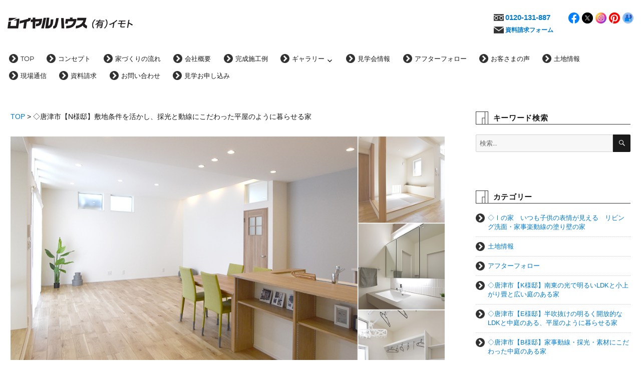

--- FILE ---
content_type: text/html; charset=UTF-8
request_url: https://rhfukuoka.com/article/category/karatsu-n011
body_size: 30900
content:
<!DOCTYPE html>
<html dir="ltr" lang="ja" prefix="og: https://ogp.me/ns#" class="no-js">
<head>
<!-- Google Tag Manager -->
<script>(function(w,d,s,l,i){w[l]=w[l]||[];w[l].push({'gtm.start':
new Date().getTime(),event:'gtm.js'});var f=d.getElementsByTagName(s)[0],
j=d.createElement(s),dl=l!='dataLayer'?'&l='+l:'';j.async=true;j.src=
'https://www.googletagmanager.com/gtm.js?id='+i+dl;f.parentNode.insertBefore(j,f);
})(window,document,'script','dataLayer','GTM-PMZC2PM');</script>
<!-- End Google Tag Manager -->
<meta charset="UTF-8">
<meta name="viewport" content="width=device-width, initial-scale=1">
<meta name="format-detection" content="telephone=no">
<link rel="profile" href="http://gmpg.org/xfn/11">
<link rel="shortcut icon" href="/images/common/favicon.ico" type="image/vnd.microsoft.icon">
<link rel="apple-touch-icon" href="/images/common/apple-touch-icon.png" />
<script>(function(html){html.className = html.className.replace(/\bno-js\b/,'js')})(document.documentElement);</script>
<title>◇唐津市【N様邸】敷地条件を活かし、採光と動線にこだわった平屋のように暮らせる家 | 福岡・唐津の注文住宅 ロイヤルハウス(有)イモト</title>
<!-- All in One SEO 4.9.1 - aioseo.com -->
<meta name="robots" content="max-snippet:-1, max-image-preview:large, max-video-preview:-1" />
<meta name="google-site-verification" content="uwyvvIu3fxEszxQVPGYGHc_YNiD8oEfQDxUh5Gclcww" />
<link rel="canonical" href="https://rhfukuoka.com/article/category/karatsu-n011" />
<link rel="next" href="https://rhfukuoka.com/article/category/karatsu-n011/page/2" />
<meta name="generator" content="All in One SEO (AIOSEO) 4.9.1" />
<script type="application/ld+json" class="aioseo-schema">
{"@context":"https:\/\/schema.org","@graph":[{"@type":"BreadcrumbList","@id":"https:\/\/rhfukuoka.com\/article\/category\/karatsu-n011#breadcrumblist","itemListElement":[{"@type":"ListItem","@id":"https:\/\/rhfukuoka.com#listItem","position":1,"name":"Home","item":"https:\/\/rhfukuoka.com","nextItem":{"@type":"ListItem","@id":"https:\/\/rhfukuoka.com\/article\/category\/karatsu-n011#listItem","name":"\u25c7\u5510\u6d25\u5e02\u3010N\u69d8\u90b8\u3011\u6577\u5730\u6761\u4ef6\u3092\u6d3b\u304b\u3057\u3001\u63a1\u5149\u3068\u52d5\u7dda\u306b\u3053\u3060\u308f\u3063\u305f\u5e73\u5c4b\u306e\u3088\u3046\u306b\u66ae\u3089\u305b\u308b\u5bb6"}},{"@type":"ListItem","@id":"https:\/\/rhfukuoka.com\/article\/category\/karatsu-n011#listItem","position":2,"name":"\u25c7\u5510\u6d25\u5e02\u3010N\u69d8\u90b8\u3011\u6577\u5730\u6761\u4ef6\u3092\u6d3b\u304b\u3057\u3001\u63a1\u5149\u3068\u52d5\u7dda\u306b\u3053\u3060\u308f\u3063\u305f\u5e73\u5c4b\u306e\u3088\u3046\u306b\u66ae\u3089\u305b\u308b\u5bb6","previousItem":{"@type":"ListItem","@id":"https:\/\/rhfukuoka.com#listItem","name":"Home"}}]},{"@type":"CollectionPage","@id":"https:\/\/rhfukuoka.com\/article\/category\/karatsu-n011#collectionpage","url":"https:\/\/rhfukuoka.com\/article\/category\/karatsu-n011","name":"\u25c7\u5510\u6d25\u5e02\u3010N\u69d8\u90b8\u3011\u6577\u5730\u6761\u4ef6\u3092\u6d3b\u304b\u3057\u3001\u63a1\u5149\u3068\u52d5\u7dda\u306b\u3053\u3060\u308f\u3063\u305f\u5e73\u5c4b\u306e\u3088\u3046\u306b\u66ae\u3089\u305b\u308b\u5bb6 | \u798f\u5ca1\u30fb\u5510\u6d25\u306e\u6ce8\u6587\u4f4f\u5b85 \u30ed\u30a4\u30e4\u30eb\u30cf\u30a6\u30b9(\u6709)\u30a4\u30e2\u30c8","inLanguage":"ja","isPartOf":{"@id":"https:\/\/rhfukuoka.com\/#website"},"breadcrumb":{"@id":"https:\/\/rhfukuoka.com\/article\/category\/karatsu-n011#breadcrumblist"}},{"@type":"Organization","@id":"https:\/\/rhfukuoka.com\/#organization","name":"\u30ed\u30a4\u30e4\u30eb\u30cf\u30a6\u30b9 \u6709\u9650\u4f1a\u793e\u30a4\u30e2\u30c8","description":"\u798f\u5ca1\u30fb\u5510\u6d25\u306e\u6728\u9020\u6ce8\u6587\u4f4f\u5b85\u3002\u3054\u4e88\u7b97\u30fb\u3054\u8981\u671b\u306b\u5408\u308f\u305b\u30d5\u30eb\u30aa\u30fc\u30c0\u30fc\u3067\u3054\u5bfe\u5fdc\u3044\u305f\u3057\u307e\u3059","url":"https:\/\/rhfukuoka.com\/","logo":{"@type":"ImageObject","url":"https:\/\/rhfukuoka.com\/wp-content\/uploads\/2020\/10\/logo02.jpg","@id":"https:\/\/rhfukuoka.com\/article\/category\/karatsu-n011\/#organizationLogo","width":250,"height":40},"image":{"@id":"https:\/\/rhfukuoka.com\/article\/category\/karatsu-n011\/#organizationLogo"},"sameAs":["https:\/\/www.facebook.com\/rhfukuoka","https:\/\/twitter.com\/rhfukuoka_info"]},{"@type":"WebSite","@id":"https:\/\/rhfukuoka.com\/#website","url":"https:\/\/rhfukuoka.com\/","name":"\u30ed\u30a4\u30e4\u30eb\u30cf\u30a6\u30b9(\u6709)\u30a4\u30e2\u30c8","description":"\u798f\u5ca1\u30fb\u5510\u6d25\u306e\u6728\u9020\u6ce8\u6587\u4f4f\u5b85\u3002\u3054\u4e88\u7b97\u30fb\u3054\u8981\u671b\u306b\u5408\u308f\u305b\u30d5\u30eb\u30aa\u30fc\u30c0\u30fc\u3067\u3054\u5bfe\u5fdc\u3044\u305f\u3057\u307e\u3059","inLanguage":"ja","publisher":{"@id":"https:\/\/rhfukuoka.com\/#organization"}}]}
</script>
<!-- All in One SEO -->
<link rel='dns-prefetch' href='//challenges.cloudflare.com' />
<style id='wp-img-auto-sizes-contain-inline-css'>
img:is([sizes=auto i],[sizes^="auto," i]){contain-intrinsic-size:3000px 1500px}
/*# sourceURL=wp-img-auto-sizes-contain-inline-css */
</style>
<!-- <link rel='stylesheet' id='sbi_styles-css' href='https://rhfukuoka.com/wp-content/plugins/instagram-feed/css/sbi-styles.min.css?ver=6.10.0' media='all' /> -->
<link rel="stylesheet" type="text/css" href="//rhfukuoka.com/wp-content/cache/wpfc-minified/f1lshddc/dmxtc.css" media="all"/>
<style id='wp-emoji-styles-inline-css'>
img.wp-smiley, img.emoji {
display: inline !important;
border: none !important;
box-shadow: none !important;
height: 1em !important;
width: 1em !important;
margin: 0 0.07em !important;
vertical-align: -0.1em !important;
background: none !important;
padding: 0 !important;
}
/*# sourceURL=wp-emoji-styles-inline-css */
</style>
<style id='wp-block-library-inline-css'>
:root{--wp-block-synced-color:#7a00df;--wp-block-synced-color--rgb:122,0,223;--wp-bound-block-color:var(--wp-block-synced-color);--wp-editor-canvas-background:#ddd;--wp-admin-theme-color:#007cba;--wp-admin-theme-color--rgb:0,124,186;--wp-admin-theme-color-darker-10:#006ba1;--wp-admin-theme-color-darker-10--rgb:0,107,160.5;--wp-admin-theme-color-darker-20:#005a87;--wp-admin-theme-color-darker-20--rgb:0,90,135;--wp-admin-border-width-focus:2px}@media (min-resolution:192dpi){:root{--wp-admin-border-width-focus:1.5px}}.wp-element-button{cursor:pointer}:root .has-very-light-gray-background-color{background-color:#eee}:root .has-very-dark-gray-background-color{background-color:#313131}:root .has-very-light-gray-color{color:#eee}:root .has-very-dark-gray-color{color:#313131}:root .has-vivid-green-cyan-to-vivid-cyan-blue-gradient-background{background:linear-gradient(135deg,#00d084,#0693e3)}:root .has-purple-crush-gradient-background{background:linear-gradient(135deg,#34e2e4,#4721fb 50%,#ab1dfe)}:root .has-hazy-dawn-gradient-background{background:linear-gradient(135deg,#faaca8,#dad0ec)}:root .has-subdued-olive-gradient-background{background:linear-gradient(135deg,#fafae1,#67a671)}:root .has-atomic-cream-gradient-background{background:linear-gradient(135deg,#fdd79a,#004a59)}:root .has-nightshade-gradient-background{background:linear-gradient(135deg,#330968,#31cdcf)}:root .has-midnight-gradient-background{background:linear-gradient(135deg,#020381,#2874fc)}:root{--wp--preset--font-size--normal:16px;--wp--preset--font-size--huge:42px}.has-regular-font-size{font-size:1em}.has-larger-font-size{font-size:2.625em}.has-normal-font-size{font-size:var(--wp--preset--font-size--normal)}.has-huge-font-size{font-size:var(--wp--preset--font-size--huge)}.has-text-align-center{text-align:center}.has-text-align-left{text-align:left}.has-text-align-right{text-align:right}.has-fit-text{white-space:nowrap!important}#end-resizable-editor-section{display:none}.aligncenter{clear:both}.items-justified-left{justify-content:flex-start}.items-justified-center{justify-content:center}.items-justified-right{justify-content:flex-end}.items-justified-space-between{justify-content:space-between}.screen-reader-text{border:0;clip-path:inset(50%);height:1px;margin:-1px;overflow:hidden;padding:0;position:absolute;width:1px;word-wrap:normal!important}.screen-reader-text:focus{background-color:#ddd;clip-path:none;color:#444;display:block;font-size:1em;height:auto;left:5px;line-height:normal;padding:15px 23px 14px;text-decoration:none;top:5px;width:auto;z-index:100000}html :where(.has-border-color){border-style:solid}html :where([style*=border-top-color]){border-top-style:solid}html :where([style*=border-right-color]){border-right-style:solid}html :where([style*=border-bottom-color]){border-bottom-style:solid}html :where([style*=border-left-color]){border-left-style:solid}html :where([style*=border-width]){border-style:solid}html :where([style*=border-top-width]){border-top-style:solid}html :where([style*=border-right-width]){border-right-style:solid}html :where([style*=border-bottom-width]){border-bottom-style:solid}html :where([style*=border-left-width]){border-left-style:solid}html :where(img[class*=wp-image-]){height:auto;max-width:100%}:where(figure){margin:0 0 1em}html :where(.is-position-sticky){--wp-admin--admin-bar--position-offset:var(--wp-admin--admin-bar--height,0px)}@media screen and (max-width:600px){html :where(.is-position-sticky){--wp-admin--admin-bar--position-offset:0px}}
/*# sourceURL=wp-block-library-inline-css */
</style><style id='global-styles-inline-css'>
:root{--wp--preset--aspect-ratio--square: 1;--wp--preset--aspect-ratio--4-3: 4/3;--wp--preset--aspect-ratio--3-4: 3/4;--wp--preset--aspect-ratio--3-2: 3/2;--wp--preset--aspect-ratio--2-3: 2/3;--wp--preset--aspect-ratio--16-9: 16/9;--wp--preset--aspect-ratio--9-16: 9/16;--wp--preset--color--black: #000000;--wp--preset--color--cyan-bluish-gray: #abb8c3;--wp--preset--color--white: #fff;--wp--preset--color--pale-pink: #f78da7;--wp--preset--color--vivid-red: #cf2e2e;--wp--preset--color--luminous-vivid-orange: #ff6900;--wp--preset--color--luminous-vivid-amber: #fcb900;--wp--preset--color--light-green-cyan: #7bdcb5;--wp--preset--color--vivid-green-cyan: #00d084;--wp--preset--color--pale-cyan-blue: #8ed1fc;--wp--preset--color--vivid-cyan-blue: #0693e3;--wp--preset--color--vivid-purple: #9b51e0;--wp--preset--color--dark-gray: #1a1a1a;--wp--preset--color--medium-gray: #686868;--wp--preset--color--light-gray: #e5e5e5;--wp--preset--color--blue-gray: #4d545c;--wp--preset--color--bright-blue: #007acc;--wp--preset--color--light-blue: #9adffd;--wp--preset--color--dark-brown: #402b30;--wp--preset--color--medium-brown: #774e24;--wp--preset--color--dark-red: #640c1f;--wp--preset--color--bright-red: #ff675f;--wp--preset--color--yellow: #ffef8e;--wp--preset--gradient--vivid-cyan-blue-to-vivid-purple: linear-gradient(135deg,rgb(6,147,227) 0%,rgb(155,81,224) 100%);--wp--preset--gradient--light-green-cyan-to-vivid-green-cyan: linear-gradient(135deg,rgb(122,220,180) 0%,rgb(0,208,130) 100%);--wp--preset--gradient--luminous-vivid-amber-to-luminous-vivid-orange: linear-gradient(135deg,rgb(252,185,0) 0%,rgb(255,105,0) 100%);--wp--preset--gradient--luminous-vivid-orange-to-vivid-red: linear-gradient(135deg,rgb(255,105,0) 0%,rgb(207,46,46) 100%);--wp--preset--gradient--very-light-gray-to-cyan-bluish-gray: linear-gradient(135deg,rgb(238,238,238) 0%,rgb(169,184,195) 100%);--wp--preset--gradient--cool-to-warm-spectrum: linear-gradient(135deg,rgb(74,234,220) 0%,rgb(151,120,209) 20%,rgb(207,42,186) 40%,rgb(238,44,130) 60%,rgb(251,105,98) 80%,rgb(254,248,76) 100%);--wp--preset--gradient--blush-light-purple: linear-gradient(135deg,rgb(255,206,236) 0%,rgb(152,150,240) 100%);--wp--preset--gradient--blush-bordeaux: linear-gradient(135deg,rgb(254,205,165) 0%,rgb(254,45,45) 50%,rgb(107,0,62) 100%);--wp--preset--gradient--luminous-dusk: linear-gradient(135deg,rgb(255,203,112) 0%,rgb(199,81,192) 50%,rgb(65,88,208) 100%);--wp--preset--gradient--pale-ocean: linear-gradient(135deg,rgb(255,245,203) 0%,rgb(182,227,212) 50%,rgb(51,167,181) 100%);--wp--preset--gradient--electric-grass: linear-gradient(135deg,rgb(202,248,128) 0%,rgb(113,206,126) 100%);--wp--preset--gradient--midnight: linear-gradient(135deg,rgb(2,3,129) 0%,rgb(40,116,252) 100%);--wp--preset--font-size--small: 13px;--wp--preset--font-size--medium: 20px;--wp--preset--font-size--large: 36px;--wp--preset--font-size--x-large: 42px;--wp--preset--spacing--20: 0.44rem;--wp--preset--spacing--30: 0.67rem;--wp--preset--spacing--40: 1rem;--wp--preset--spacing--50: 1.5rem;--wp--preset--spacing--60: 2.25rem;--wp--preset--spacing--70: 3.38rem;--wp--preset--spacing--80: 5.06rem;--wp--preset--shadow--natural: 6px 6px 9px rgba(0, 0, 0, 0.2);--wp--preset--shadow--deep: 12px 12px 50px rgba(0, 0, 0, 0.4);--wp--preset--shadow--sharp: 6px 6px 0px rgba(0, 0, 0, 0.2);--wp--preset--shadow--outlined: 6px 6px 0px -3px rgb(255, 255, 255), 6px 6px rgb(0, 0, 0);--wp--preset--shadow--crisp: 6px 6px 0px rgb(0, 0, 0);}:where(.is-layout-flex){gap: 0.5em;}:where(.is-layout-grid){gap: 0.5em;}body .is-layout-flex{display: flex;}.is-layout-flex{flex-wrap: wrap;align-items: center;}.is-layout-flex > :is(*, div){margin: 0;}body .is-layout-grid{display: grid;}.is-layout-grid > :is(*, div){margin: 0;}:where(.wp-block-columns.is-layout-flex){gap: 2em;}:where(.wp-block-columns.is-layout-grid){gap: 2em;}:where(.wp-block-post-template.is-layout-flex){gap: 1.25em;}:where(.wp-block-post-template.is-layout-grid){gap: 1.25em;}.has-black-color{color: var(--wp--preset--color--black) !important;}.has-cyan-bluish-gray-color{color: var(--wp--preset--color--cyan-bluish-gray) !important;}.has-white-color{color: var(--wp--preset--color--white) !important;}.has-pale-pink-color{color: var(--wp--preset--color--pale-pink) !important;}.has-vivid-red-color{color: var(--wp--preset--color--vivid-red) !important;}.has-luminous-vivid-orange-color{color: var(--wp--preset--color--luminous-vivid-orange) !important;}.has-luminous-vivid-amber-color{color: var(--wp--preset--color--luminous-vivid-amber) !important;}.has-light-green-cyan-color{color: var(--wp--preset--color--light-green-cyan) !important;}.has-vivid-green-cyan-color{color: var(--wp--preset--color--vivid-green-cyan) !important;}.has-pale-cyan-blue-color{color: var(--wp--preset--color--pale-cyan-blue) !important;}.has-vivid-cyan-blue-color{color: var(--wp--preset--color--vivid-cyan-blue) !important;}.has-vivid-purple-color{color: var(--wp--preset--color--vivid-purple) !important;}.has-black-background-color{background-color: var(--wp--preset--color--black) !important;}.has-cyan-bluish-gray-background-color{background-color: var(--wp--preset--color--cyan-bluish-gray) !important;}.has-white-background-color{background-color: var(--wp--preset--color--white) !important;}.has-pale-pink-background-color{background-color: var(--wp--preset--color--pale-pink) !important;}.has-vivid-red-background-color{background-color: var(--wp--preset--color--vivid-red) !important;}.has-luminous-vivid-orange-background-color{background-color: var(--wp--preset--color--luminous-vivid-orange) !important;}.has-luminous-vivid-amber-background-color{background-color: var(--wp--preset--color--luminous-vivid-amber) !important;}.has-light-green-cyan-background-color{background-color: var(--wp--preset--color--light-green-cyan) !important;}.has-vivid-green-cyan-background-color{background-color: var(--wp--preset--color--vivid-green-cyan) !important;}.has-pale-cyan-blue-background-color{background-color: var(--wp--preset--color--pale-cyan-blue) !important;}.has-vivid-cyan-blue-background-color{background-color: var(--wp--preset--color--vivid-cyan-blue) !important;}.has-vivid-purple-background-color{background-color: var(--wp--preset--color--vivid-purple) !important;}.has-black-border-color{border-color: var(--wp--preset--color--black) !important;}.has-cyan-bluish-gray-border-color{border-color: var(--wp--preset--color--cyan-bluish-gray) !important;}.has-white-border-color{border-color: var(--wp--preset--color--white) !important;}.has-pale-pink-border-color{border-color: var(--wp--preset--color--pale-pink) !important;}.has-vivid-red-border-color{border-color: var(--wp--preset--color--vivid-red) !important;}.has-luminous-vivid-orange-border-color{border-color: var(--wp--preset--color--luminous-vivid-orange) !important;}.has-luminous-vivid-amber-border-color{border-color: var(--wp--preset--color--luminous-vivid-amber) !important;}.has-light-green-cyan-border-color{border-color: var(--wp--preset--color--light-green-cyan) !important;}.has-vivid-green-cyan-border-color{border-color: var(--wp--preset--color--vivid-green-cyan) !important;}.has-pale-cyan-blue-border-color{border-color: var(--wp--preset--color--pale-cyan-blue) !important;}.has-vivid-cyan-blue-border-color{border-color: var(--wp--preset--color--vivid-cyan-blue) !important;}.has-vivid-purple-border-color{border-color: var(--wp--preset--color--vivid-purple) !important;}.has-vivid-cyan-blue-to-vivid-purple-gradient-background{background: var(--wp--preset--gradient--vivid-cyan-blue-to-vivid-purple) !important;}.has-light-green-cyan-to-vivid-green-cyan-gradient-background{background: var(--wp--preset--gradient--light-green-cyan-to-vivid-green-cyan) !important;}.has-luminous-vivid-amber-to-luminous-vivid-orange-gradient-background{background: var(--wp--preset--gradient--luminous-vivid-amber-to-luminous-vivid-orange) !important;}.has-luminous-vivid-orange-to-vivid-red-gradient-background{background: var(--wp--preset--gradient--luminous-vivid-orange-to-vivid-red) !important;}.has-very-light-gray-to-cyan-bluish-gray-gradient-background{background: var(--wp--preset--gradient--very-light-gray-to-cyan-bluish-gray) !important;}.has-cool-to-warm-spectrum-gradient-background{background: var(--wp--preset--gradient--cool-to-warm-spectrum) !important;}.has-blush-light-purple-gradient-background{background: var(--wp--preset--gradient--blush-light-purple) !important;}.has-blush-bordeaux-gradient-background{background: var(--wp--preset--gradient--blush-bordeaux) !important;}.has-luminous-dusk-gradient-background{background: var(--wp--preset--gradient--luminous-dusk) !important;}.has-pale-ocean-gradient-background{background: var(--wp--preset--gradient--pale-ocean) !important;}.has-electric-grass-gradient-background{background: var(--wp--preset--gradient--electric-grass) !important;}.has-midnight-gradient-background{background: var(--wp--preset--gradient--midnight) !important;}.has-small-font-size{font-size: var(--wp--preset--font-size--small) !important;}.has-medium-font-size{font-size: var(--wp--preset--font-size--medium) !important;}.has-large-font-size{font-size: var(--wp--preset--font-size--large) !important;}.has-x-large-font-size{font-size: var(--wp--preset--font-size--x-large) !important;}
/*# sourceURL=global-styles-inline-css */
</style>
<style id='classic-theme-styles-inline-css'>
/*! This file is auto-generated */
.wp-block-button__link{color:#fff;background-color:#32373c;border-radius:9999px;box-shadow:none;text-decoration:none;padding:calc(.667em + 2px) calc(1.333em + 2px);font-size:1.125em}.wp-block-file__button{background:#32373c;color:#fff;text-decoration:none}
/*# sourceURL=/wp-includes/css/classic-themes.min.css */
</style>
<!-- <link rel='stylesheet' id='contact-form-7-css' href='https://rhfukuoka.com/wp-content/plugins/contact-form-7/includes/css/styles.css?ver=6.1.4' media='all' /> -->
<!-- <link rel='stylesheet' id='fancybox-for-wp-css' href='https://rhfukuoka.com/wp-content/plugins/fancybox-for-wordpress/assets/css/fancybox.css?ver=1.3.4' media='all' /> -->
<!-- <link rel='stylesheet' id='twentysixteen-fonts-css' href='https://rhfukuoka.com/wp-content/themes/twentysixteen/fonts/merriweather-plus-montserrat-plus-inconsolata.css?ver=20230328' media='all' /> -->
<!-- <link rel='stylesheet' id='genericons-css' href='https://rhfukuoka.com/wp-content/themes/twentysixteen/genericons/genericons.css?ver=20201208' media='all' /> -->
<!-- <link rel='stylesheet' id='parent-style-css' href='https://rhfukuoka.com/wp-content/themes/twentysixteen/style.css?ver=f854eb83448d383d0d802bdaa89c46d1' media='all' /> -->
<!-- <link rel='stylesheet' id='child-style-css' href='https://rhfukuoka.com/wp-content/themes/tkst-rhfk-2016ch/style.css?ver=1.0.12' media='all' /> -->
<link rel="stylesheet" type="text/css" href="//rhfukuoka.com/wp-content/cache/wpfc-minified/lkxdhwjq/dmxtc.css" media="all"/>
<script src='//rhfukuoka.com/wp-content/cache/wpfc-minified/6ol96gyo/dmxtc.js' type="text/javascript"></script>
<!-- <script src="https://rhfukuoka.com/wp-includes/js/jquery/jquery.min.js?ver=3.7.1" id="jquery-core-js"></script> -->
<!-- <script src="https://rhfukuoka.com/wp-includes/js/jquery/jquery-migrate.min.js?ver=3.4.1" id="jquery-migrate-js"></script> -->
<!-- <script src="https://rhfukuoka.com/wp-content/plugins/fancybox-for-wordpress/assets/js/purify.min.js?ver=1.3.4" id="purify-js"></script> -->
<!-- <script src="https://rhfukuoka.com/wp-content/plugins/fancybox-for-wordpress/assets/js/jquery.fancybox.js?ver=1.3.4" id="fancybox-for-wp-js"></script> -->
<script id="twentysixteen-script-js-extra">
var screenReaderText = {"expand":"\u30b5\u30d6\u30e1\u30cb\u30e5\u30fc\u3092\u5c55\u958b","collapse":"\u30b5\u30d6\u30e1\u30cb\u30e5\u30fc\u3092\u9589\u3058\u308b"};
//# sourceURL=twentysixteen-script-js-extra
</script>
<script src='//rhfukuoka.com/wp-content/cache/wpfc-minified/e2cs0zhc/dmxtc.js' type="text/javascript"></script>
<!-- <script src="https://rhfukuoka.com/wp-content/themes/twentysixteen/js/functions.js?ver=20230629" id="twentysixteen-script-js" defer data-wp-strategy="defer"></script> -->
<link rel="https://api.w.org/" href="https://rhfukuoka.com/wp-json/" /><link rel="alternate" title="JSON" type="application/json" href="https://rhfukuoka.com/wp-json/wp/v2/categories/165" /><link rel="EditURI" type="application/rsd+xml" title="RSD" href="https://rhfukuoka.com/xmlrpc.php?rsd" />
<!-- Fancybox for WordPress v3.3.7 -->
<style type="text/css">
.fancybox-slide--image .fancybox-content{background-color: #FFFFFF}div.fancybox-caption{display:none !important;}
img.fancybox-image{border-width:7px;border-color:#FFFFFF;border-style:solid;}
div.fancybox-bg{background-color:rgba(51,51,51,0.5);opacity:1 !important;}div.fancybox-content{border-color:#FFFFFF}
div#fancybox-title{background-color:#FFFFFF}
div.fancybox-content{background-color:#FFFFFF}
div#fancybox-title-inside{color:#333333}
div.fancybox-caption p.caption-title{display:inline-block}
div.fancybox-caption p.caption-title{font-size:14px}
div.fancybox-caption p.caption-title{color:#333333}
div.fancybox-caption {color:#333333}div.fancybox-caption p.caption-title {background:#fff; width:auto;padding:10px 30px;}div.fancybox-content p.caption-title{color:#333333;margin: 0;padding: 5px 0;}
</style><script type="text/javascript">
jQuery(function () {
var mobileOnly = false;
if (mobileOnly) {
return;
}
jQuery.fn.getTitle = function () { // Copy the title of every IMG tag and add it to its parent A so that fancybox can show titles
var arr = jQuery("a[data-fancybox]");jQuery.each(arr, function() {var title = jQuery(this).children("img").attr("title") || '';var figCaptionHtml = jQuery(this).next("figcaption").html() || '';var processedCaption = figCaptionHtml;if (figCaptionHtml.length && typeof DOMPurify === 'function') {processedCaption = DOMPurify.sanitize(figCaptionHtml, {USE_PROFILES: {html: true}});} else if (figCaptionHtml.length) {processedCaption = jQuery("<div>").text(figCaptionHtml).html();}var newTitle = title;if (processedCaption.length) {newTitle = title.length ? title + " " + processedCaption : processedCaption;}if (newTitle.length) {jQuery(this).attr("title", newTitle);}});		}
// Supported file extensions
var thumbnails = jQuery("a:has(img)").not(".nolightbox").not('.envira-gallery-link').not('.ngg-simplelightbox').filter(function () {
return /\.(jpe?g|png|gif|mp4|webp|bmp|pdf)(\?[^/]*)*$/i.test(jQuery(this).attr('href'))
});
// Add data-type iframe for links that are not images or videos.
var iframeLinks = jQuery('.fancyboxforwp').filter(function () {
return !/\.(jpe?g|png|gif|mp4|webp|bmp|pdf)(\?[^/]*)*$/i.test(jQuery(this).attr('href'))
}).filter(function () {
return !/vimeo|youtube/i.test(jQuery(this).attr('href'))
});
iframeLinks.attr({"data-type": "iframe"}).getTitle();
// Gallery All
thumbnails.addClass("fancyboxforwp").attr("data-fancybox", "gallery").getTitle();
iframeLinks.attr({"data-fancybox": "gallery"}).getTitle();
// Gallery type NONE
// Call fancybox and apply it on any link with a rel atribute that starts with "fancybox", with the options set on the admin panel
jQuery("a.fancyboxforwp").fancyboxforwp({
loop: false,
smallBtn: false,
zoomOpacity: "auto",
animationEffect: "fade",
animationDuration: 500,
transitionEffect: "fade",
transitionDuration: "300",
overlayShow: true,
overlayOpacity: "0.5",
titleShow: true,
titlePosition: "inside",
keyboard: true,
showCloseButton: false,
arrows: true,
clickContent:"close",
clickSlide: "close",
mobile: {
clickContent: function (current, event) {
return current.type === "image" ? "close" : false;
},
clickSlide: function (current, event) {
return current.type === "image" ? "close" : "close";
},
},
wheel: false,
toolbar: true,
preventCaptionOverlap: true,
onInit: function() { },			onDeactivate
: function() { },		beforeClose: function() { },			afterShow: function(instance) { jQuery( ".fancybox-image" ).on("click", function( ){ ( instance.isScaledDown() ) ? instance.scaleToActual() : instance.scaleToFit() }) },				afterClose: function() { },					caption : function( instance, item ) {var title = "";if("undefined" != typeof jQuery(this).context ){var title = jQuery(this).context.title;} else { var title = ("undefined" != typeof jQuery(this).attr("title")) ? jQuery(this).attr("title") : false;}var caption = jQuery(this).data('caption') || '';if ( item.type === 'image' && title.length ) {caption = (caption.length ? caption + '<br />' : '') + '<p class="caption-title">'+jQuery("<div>").text(title).html()+'</p>' ;}if (typeof DOMPurify === "function" && caption.length) { return DOMPurify.sanitize(caption, {USE_PROFILES: {html: true}}); } else { return jQuery("<div>").text(caption).html(); }},
afterLoad : function( instance, current ) {var captionContent = current.opts.caption || '';var sanitizedCaptionString = '';if (typeof DOMPurify === 'function' && captionContent.length) {sanitizedCaptionString = DOMPurify.sanitize(captionContent, {USE_PROFILES: {html: true}});} else if (captionContent.length) { sanitizedCaptionString = jQuery("<div>").text(captionContent).html();}if (sanitizedCaptionString.length) { current.$content.append(jQuery('<div class=\"fancybox-custom-caption inside-caption\" style=\" position: absolute;left:0;right:0;color:#000;margin:0 auto;bottom:0;text-align:center;background-color:#FFFFFF \"></div>').html(sanitizedCaptionString)); }},
})
;
})
</script>
<!-- END Fancybox for WordPress -->
<style id="custom-background-css">
body.custom-background { background-color: #ffffff; }
</style>
<script src='//rhfukuoka.com/wp-content/cache/wpfc-minified/ded6wsep/dmxtc.js' type="text/javascript"></script>
<!-- <script type="text/javascript" src="/js/smoothScroll.js"></script> -->
<!-- <script type="text/javascript" src="/js/tel-link.js"></script> -->
</head>
<body class="archive category category-karatsu-n011 category-165 custom-background wp-embed-responsive wp-theme-twentysixteen wp-child-theme-tkst-rhfk-2016ch group-blog hfeed">
<!-- Google Tag Manager (noscript) -->
<noscript><iframe src="https://www.googletagmanager.com/ns.html?id=GTM-PMZC2PM" height="0" width="0" style="display:none;visibility:hidden"></iframe></noscript>
<!-- End Google Tag Manager (noscript) -->
<a name="top" id="top">&nbsp;</a>
<div id="page" class="site">
<div class="site-inner">
<a class="skip-link screen-reader-text" href="#content">コンテンツへスキップ</a>
<header id="masthead" class="site-header" role="banner">
<div class="site-header-main">
<div class="site-bs-wrap clearfix">
<div class="site-branding">
<p class="site-title"><a href="https://rhfukuoka.com/" data-label="福岡・唐津の注文住宅 ロイヤルハウス(有)イモト">ロイヤルハウス(有)イモト</a></p>
<p class="site-description">福岡・唐津の木造注文住宅。ご予算・ご要望に合わせフルオーダーでご対応いたします</p>
</div><!-- .site-branding -->
<nav class="snsnavi" role="navigation">
<div class="snsnavi-wrap">
<ul id="snsnavi-list">
<li><a href="https://www.facebook.com/rhfukuoka" target="_blank"><img src="/images/header/sns-fb.png" alt="facebookページ" /></a></li>
<li><a href="https://twitter.com/rhfukuoka_info" target="_blank"><img src="/images/header/sns-x.png" alt="X" /></a></li>
<li><a href="https://www.instagram.com/rhfukuoka/" target="_blank"><img src="/images/header/sns-ig.png" alt="Instagram" /></a></li>
<li><a href="https://www.pinterest.jp/rhfukuoka/_created/" target="_blank"><img src="/images/header/sns-pt.png" alt="Pinterest" /></a></li>
<li><a href="https://goo.gl/maps/NG98SHid7BKYobAi6" target="_blank"><img src="/images/header/sns-gmb.png" alt="Googleビジネスプロフィール" /></a></li>
</ul>
</div>
</nav>
<!--<nav id="social-navi" class="social-navi" role="navigation">
<div class="socialnavi-wrap">
<ul id="socialnavi-list">
<li><a href="https://www.facebook.com/rhfukuoka" target="_blank"><span class="screen-reader-text">facebookページ</span></a></li>
<li><a href="https://twitter.com/rhfukuoka_info" target="_blank"><span class="screen-reader-text">twitter</span></a></li>
<li><a href="https://www.instagram.com/rhfukuoka/" target="_blank"><span class="screen-reader-text">Instagram</span></a></li>
</ul>
</div>
</nav>--><!-- .social-navi -->
<div class="head-contact-wrap">
<ul id="head-contact">
<li id="head-tel"><a class="tel-link" href="tel:0120-131-887"><span class="tel-num">0120-131-887</span></a></li>
<li id="head-mail"><a href="/request">資料請求フォーム</a></li>
</ul>
</div><!-- #head-contact -->
</div><!-- .site-bs-wrap -->
<div id="site-header-menu" class="site-header-menu">
<nav id="site-navigation" class="main-navigation" role="navigation" aria-label="メインメニュー">
<div class="menu-gnavi-container"><ul id="menu-gnavi" class="primary-menu"><li id="menu-item-209" class="menu-item menu-item-type-post_type menu-item-object-page menu-item-home menu-item-209"><a href="https://rhfukuoka.com/">TOP</a></li>
<li id="menu-item-211" class="menu-item menu-item-type-post_type menu-item-object-page menu-item-211"><a href="https://rhfukuoka.com/concept">コンセプト</a></li>
<li id="menu-item-1990" class="menu-item menu-item-type-post_type menu-item-object-page menu-item-1990"><a href="https://rhfukuoka.com/process">家づくりの流れ</a></li>
<li id="menu-item-1191" class="menu-item menu-item-type-post_type menu-item-object-page menu-item-1191"><a href="https://rhfukuoka.com/company">会社概要</a></li>
<li id="menu-item-212" class="menu-item menu-item-type-post_type menu-item-object-page menu-item-212"><a href="https://rhfukuoka.com/works">完成施工例</a></li>
<li id="menu-item-1914" class="menu-item menu-item-type-post_type menu-item-object-page menu-item-has-children menu-item-1914"><a href="https://rhfukuoka.com/gallery">ギャラリー</a>
<ul class="sub-menu">
<li id="menu-item-213" class="menu-item menu-item-type-post_type menu-item-object-page menu-item-213"><a href="https://rhfukuoka.com/gallery/living">リビング</a></li>
<li id="menu-item-214" class="menu-item menu-item-type-post_type menu-item-object-page menu-item-214"><a href="https://rhfukuoka.com/gallery/dining">ダイニング</a></li>
<li id="menu-item-215" class="menu-item menu-item-type-post_type menu-item-object-page menu-item-215"><a href="https://rhfukuoka.com/gallery/kitchen">キッチン</a></li>
<li id="menu-item-8993" class="menu-item menu-item-type-post_type menu-item-object-page menu-item-8993"><a href="https://rhfukuoka.com/gallery/pantry">パントリー</a></li>
<li id="menu-item-2137" class="menu-item menu-item-type-post_type menu-item-object-page menu-item-2137"><a href="https://rhfukuoka.com/gallery/entrance">玄関</a></li>
<li id="menu-item-1915" class="menu-item menu-item-type-post_type menu-item-object-page menu-item-1915"><a href="https://rhfukuoka.com/gallery/private-room">個室(洋室・和室)</a></li>
<li id="menu-item-217" class="menu-item menu-item-type-post_type menu-item-object-page menu-item-217"><a href="https://rhfukuoka.com/gallery/wash-dressing-room">洗面コーナー</a></li>
<li id="menu-item-2138" class="menu-item menu-item-type-post_type menu-item-object-page menu-item-2138"><a href="https://rhfukuoka.com/gallery/dry">脱衣・ランドリー室</a></li>
<li id="menu-item-9478" class="menu-item menu-item-type-post_type menu-item-object-page menu-item-9478"><a href="https://rhfukuoka.com/gallery/bathroom">お風呂</a></li>
<li id="menu-item-218" class="menu-item menu-item-type-post_type menu-item-object-page menu-item-218"><a href="https://rhfukuoka.com/gallery/lavatory">トイレ</a></li>
<li id="menu-item-219" class="menu-item menu-item-type-post_type menu-item-object-page menu-item-219"><a href="https://rhfukuoka.com/gallery/stairs">階段</a></li>
<li id="menu-item-220" class="menu-item menu-item-type-post_type menu-item-object-page menu-item-220"><a href="https://rhfukuoka.com/gallery/storage">収納・棚</a></li>
<li id="menu-item-221" class="menu-item menu-item-type-post_type menu-item-object-page menu-item-221"><a href="https://rhfukuoka.com/gallery/exterior">外観・外構</a></li>
<li id="menu-item-222" class="menu-item menu-item-type-post_type menu-item-object-page menu-item-222"><a href="https://rhfukuoka.com/gallery/others">構造・特殊造作など</a></li>
<li id="menu-item-12112" class="menu-item menu-item-type-post_type menu-item-object-page menu-item-12112"><a href="https://rhfukuoka.com/gallery/pet">ペット対策</a></li>
<li id="menu-item-12114" class="menu-item menu-item-type-post_type menu-item-object-page menu-item-12114"><a href="https://rhfukuoka.com/gallery/diy">その後・DIY</a></li>
</ul>
</li>
<li id="menu-item-223" class="menu-item menu-item-type-post_type menu-item-object-page menu-item-223"><a href="https://rhfukuoka.com/openhouse">見学会情報</a></li>
<li id="menu-item-10967" class="menu-item menu-item-type-taxonomy menu-item-object-category menu-item-10967"><a href="https://rhfukuoka.com/article/category/follow-up">アフターフォロー</a></li>
<li id="menu-item-2829" class="menu-item menu-item-type-taxonomy menu-item-object-category menu-item-2829"><a href="https://rhfukuoka.com/article/category/customers-voice">お客さまの声</a></li>
<li id="menu-item-14084" class="menu-item menu-item-type-taxonomy menu-item-object-category menu-item-14084"><a href="https://rhfukuoka.com/article/category/land">土地情報</a></li>
<li id="menu-item-224" class="menu-item menu-item-type-post_type menu-item-object-page current_page_parent menu-item-224"><a href="https://rhfukuoka.com/blog">現場通信</a></li>
<li id="menu-item-4999" class="menu-item menu-item-type-post_type menu-item-object-page menu-item-4999"><a href="https://rhfukuoka.com/request">資料請求</a></li>
<li id="menu-item-225" class="menu-item menu-item-type-post_type menu-item-object-page menu-item-225"><a href="https://rhfukuoka.com/contact">お問い合わせ</a></li>
<li id="menu-item-1980" class="menu-item menu-item-type-post_type menu-item-object-page menu-item-1980"><a href="https://rhfukuoka.com/visitform">見学お申し込み</a></li>
<li id="menu-item-4586" class="menu-item menu-item-type-custom menu-item-object-custom menu-item-4586"><a target="_blank" href="https://www.facebook.com/rhfukuoka">facebook</a></li>
<li id="menu-item-4587" class="menu-item menu-item-type-custom menu-item-object-custom menu-item-4587"><a target="_blank" href="https://twitter.com/rhfukuoka_info">X</a></li>
<li id="menu-item-4588" class="menu-item menu-item-type-custom menu-item-object-custom menu-item-4588"><a target="_blank" href="https://www.instagram.com/rhfukuoka/">Instagram</a></li>
<li id="menu-item-14744" class="menu-item menu-item-type-custom menu-item-object-custom menu-item-14744"><a target="_blank" href="https://www.pinterest.jp/rhfukuoka/_created/">Pinterest</a></li>
<li id="menu-item-11766" class="menu-item menu-item-type-custom menu-item-object-custom menu-item-11766"><a target="_blank" href="https://goo.gl/maps/R1cod3vu6hHBCAkT6">Googleビジネスプロフィール</a></li>
</ul></div>            </nav><!-- .main-navigation -->
</div><!-- .site-header-menu -->
</div><!-- .site-header-main -->
</header><!-- .site-header -->
<div id="content" class="site-content">
<div id="primary" class="content-area">
<main id="main" class="site-main" role="main">
<nav class="archive-breadcrumb">
<a href="/" rel="home">TOP</a> > ◇唐津市【N様邸】敷地条件を活かし、採光と動線にこだわった平屋のように暮らせる家			</nav>
<header class="page-header">
<div class="taxonomy-description"><img src="/images/cat/karatsu-n011.jpg" alt="唐津市【N様邸】敷地条件を活かし、採光と動線にこだわった平屋のように暮らせる家" /></div>			</header><!-- .page-header -->
<article id="post-16809" class="post-16809 post type-post status-publish format-standard has-post-thumbnail hentry category-karatsu-n011">
<header class="entry-header">
<div class="postdate">
2023年11月29日		</div>
<h2 class="entry-title"><a href="https://rhfukuoka.com/article/16809" rel="bookmark">唐津市【N様邸】敷地条件を活かし、採光と動線にこだわった平屋のように暮らせる家。いよいよ始まります！</a></h2>	</header><!-- .entry-header -->
<div class="entry-content">
<a href="/article/17405"><img loading="lazy" decoding="async" src="/wp-content/uploads/2011/11/complink.jpg" alt="完成記事はこちら" width="250" height="50" class="alignnone size-full wp-image-2104" /></a>
<br />
<br />
<br />
<img loading="lazy" decoding="async" class="alignnone size-full wp-image-16810" src="https://rhfukuoka.com/wp-content/uploads/2023/11/efd01df128c61f9ed919a28387a1b276.jpg" alt="" width="600" height="367" /><br />◆唐津市◆<br />敷地面積　：218.44㎡/66.07坪<br />延床面積　：108.06㎡/32.68坪<br /><br /><br />【1Ｆ】<br />駐車スペース：4台<br />自転車置き場（階段下<br />玄関：約2.5帖　シューズ収納<br />ＬＤＫ：約21.5帖（一部折上げ天井）クローク　カウンター収納　階段下趣味用収納<br />キッチン：本体LIXIL　2400size（IH浅型食洗器、クリーンフード、家電棚）<br />和室：2.5帖　板の間　格子　節句飾りカウンター　琉球和紙畳<br />リビング洗面：1.5帖　アイカ1200　3面鏡　タイル間接照明　ニッチ　<br />トイレ：タンクレス　収納　<br />南側ランドリー室：約3.1帖　昇降物干し　カウンター　オープンクローク　土間付勝手口　洗濯機スペース<br />脱衣室：約１.5帖　可動棚　<br />システムバス： LIXIL　1616size　折戸　<br />ファミリー主寝室：約6.1帖　布団収納　オープンクローゼット<br /><br />【2Ｆ】<br /><br />中2階：小下がりスペース約3.5帖<br />子供室：4.8帖　オープンＣＬ<br />子供室：5.1帖　オープンＣＬ<br /><br /><br /><br />【その他仕様】<br />省令準耐火仕様<br />第三種換気システム<br />16kグラスウール　<br />ガルバリウム鋼板屋根<br />防火サイディング16㎜<br />オール樹脂防火ｻｯｼ+Low-eﾍﾟｱｶﾞﾗｽ　１Ｆシャッター（電動）<br />天井高さ1F2600(一部2700)<br />階段蹴上高さ179ｍｍ17段上がり<br />断熱玄関ドア　タッチキーシステム<br />オールLED照明<br />録画付きカメラインターホン<br />床　突板フローリング<br />　　水回りタイルフロア<br />マグマジック<br />ニッチ<br />アクリル光窓<br />外部水栓1か所<br />表札・かさかけ<br />物干し受け<br /><br /><br /><br />今年の春から夏にかけての唐津での見学会にお越しいただき、弊社の平屋感覚の間取りと光の採り入れ方、動線をとても気に入ってくださったN様<br /><br />早速、予定地にプランを入れる作業に入りましたが、４方建物に囲まれている旗竿地。光をどう取り入れ、視線をどう交わすか、、、が鍵でした<br /><br />二タ子に以前建てた同じような敷地条件の完成後のお宅見学をしていただいて、イメージがとてもわきやすく、弊社で建てることを決断されました。<br /><br /><br />現在は、内部の棚やカウンター、ニッチなど造作の寸法や、設備の最終仕様確定のお打ち合わせを進めております。<br /><br /><br />まもなく基礎工事着工<br />新年、上棟の予定です	</div><!-- .entry-content -->
<p class="commenttxt"><a href="https://rhfukuoka.com/article/16809#respond"></a></p>
</article><!-- #post-## -->
<article id="post-16909" class="post-16909 post type-post status-publish format-standard has-post-thumbnail hentry category-karatsu-n011">
<header class="entry-header">
<div class="postdate">
2024年01月30日		</div>
<h2 class="entry-title"><a href="https://rhfukuoka.com/article/16909" rel="bookmark">唐津市【N様邸】平屋のように暮らせる家の地鎮祭・基礎工事・土台敷き</a></h2>	</header><!-- .entry-header -->
<div class="entry-content">
唐津市【N様邸】<br /><br />昨年になりますが、某吉日、地鎮祭を執り行いました<img loading="lazy" decoding="async" class="alignnone size-full wp-image-16910" src="https://rhfukuoka.com/wp-content/uploads/2024/01/IMG_0199.jpg" alt="" width="500" height="484" /><br />子供さん、ご両親、皆様、ご参加くださいました<br />まずは、お祓いから。<br /><br /><img loading="lazy" decoding="async" class="alignnone wp-image-16911" src="https://rhfukuoka.com/wp-content/uploads/2024/01/IMG_0203.jpg" alt="" width="500" height="466" /><br />刈り初めの儀<br /><br /><img loading="lazy" decoding="async" class="alignnone size-full wp-image-16912" src="https://rhfukuoka.com/wp-content/uploads/2024/01/IMG_0207.jpg" alt="" width="500" height="454" /><br /><br /><img loading="lazy" decoding="async" class="alignnone size-full wp-image-16913" src="https://rhfukuoka.com/wp-content/uploads/2024/01/IMG_0209.jpg" alt="" width="500" height="459" /><br />玉串奉奠<br />建物の配置や、外部の部材、窓ガラスの透明不透明の確定打合せを行いました<br /><br /><br /><br />基礎着工です<br /><img loading="lazy" decoding="async" class="alignnone size-full wp-image-16914" src="https://rhfukuoka.com/wp-content/uploads/2024/01/IMG_0256.jpg" alt="" width="500" height="425" /><br />四方を建物に囲まれた敷地<br />光の採り入れ方、間取り、配置を慎重に計画していきました<br /><br /><br /><img loading="lazy" decoding="async" class="alignnone size-full wp-image-16915" src="https://rhfukuoka.com/wp-content/uploads/2024/01/IMG_0326.jpg" alt="" width="500" height="450" /><br />JIOによる、基礎配筋検査を受けます<br /><br /><br /><img loading="lazy" decoding="async" class="alignnone size-full wp-image-16916" src="https://rhfukuoka.com/wp-content/uploads/2024/01/IMG_0366.jpg" alt="" width="500" height="408" /><br />基礎型枠が外れ、先行配管など行います。<br /><br /><br /><img loading="lazy" decoding="async" class="alignnone size-full wp-image-16917" src="https://rhfukuoka.com/wp-content/uploads/2024/01/IMG_0374.jpg" alt="" width="500" height="421" /><br />年明けすぐに土台敷きが行われました。<br /><br /><img loading="lazy" decoding="async" class="alignnone size-full wp-image-16918" src="https://rhfukuoka.com/wp-content/uploads/2024/01/IMG_0377.jpg" alt="" width="500" height="412" /><br />平屋のように暮らせる家は、一階部分が広いので<br />基礎や土台敷きにも時間がかかります。<br /><br />無事、棟上げ準備完了です<br /><br />	</div><!-- .entry-content -->
<p class="commenttxt"><a href="https://rhfukuoka.com/article/16909#respond"></a></p>
</article><!-- #post-## -->
<article id="post-16957" class="post-16957 post type-post status-publish format-standard has-post-thumbnail hentry category-karatsu-n011">
<header class="entry-header">
<div class="postdate">
2024年02月12日		</div>
<h2 class="entry-title"><a href="https://rhfukuoka.com/article/16957" rel="bookmark">唐津市【N様邸】平屋のように暮らせる家、棟上げ、お餅撒き　を執り行いました</a></h2>	</header><!-- .entry-header -->
<div class="entry-content">
唐津市【N様邸】上棟の日を迎えました<br /><img loading="lazy" decoding="async" class="alignnone size-full wp-image-16959" src="https://rhfukuoka.com/wp-content/uploads/2024/02/23-41.jpg" alt="" width="500" height="540" /><br />息子君が見守る中、施主のN様ご主人、四隅お清め<br /><br /><br /><img loading="lazy" decoding="async" class="alignnone size-full wp-image-16964" src="https://rhfukuoka.com/wp-content/uploads/2024/02/54-13.jpg" alt="" width="500" height="512" /><br />敷地は、建物に囲まれた旗竿地。北側の駐車場にクレーンと材料でいっぱいいっぱいです<br /><br /><img loading="lazy" decoding="async" class="alignnone size-full wp-image-16966" src="https://rhfukuoka.com/wp-content/uploads/2024/02/IMG_0390.jpg" alt="" width="500" height="525" /><br />たくさんの材木が組まれていきます<br /><br /><img loading="lazy" decoding="async" class="alignnone size-full wp-image-16967" src="https://rhfukuoka.com/wp-content/uploads/2024/02/IMG_0394.jpg" alt="" width="500" height="457" /><br />桁があげられ組まれていきます<br /><br /><img loading="lazy" decoding="async" class="alignnone size-full wp-image-16968" src="https://rhfukuoka.com/wp-content/uploads/2024/02/IMG_0404.jpg" alt="" width="500" height="411" /><br />構造用合板で、床が組まれていきます<br /><br /><br />お昼休憩は、N様ご家族により振舞われた、お弁当と温かい手作りの豚汁をいただきました<br /><img loading="lazy" decoding="async" class="alignnone size-full wp-image-16969" src="https://rhfukuoka.com/wp-content/uploads/2024/02/IMG_0406.jpg" alt="" width="500" height="476" /> <img loading="lazy" decoding="async" class="alignnone size-full wp-image-16958" src="https://rhfukuoka.com/wp-content/uploads/2024/02/09-50.jpg" alt="" width="500" height="469" /><br /><br />大工さんが休憩中、窓の高さの確認、お打ち合わせを行います<br /><img loading="lazy" decoding="async" class="alignnone size-full wp-image-16970" src="https://rhfukuoka.com/wp-content/uploads/2024/02/IMG_0407.jpg" alt="" width="500" height="479" /><br /><br /><br />午後の作業再開です<br /><img loading="lazy" decoding="async" class="alignnone size-full wp-image-16963" src="https://rhfukuoka.com/wp-content/uploads/2024/02/38-43.jpg" alt="" width="500" height="465" /><br /><br />2階大屋根の片流れ屋根と一階下屋の片流れ屋根ができてきました<br /><img loading="lazy" decoding="async" class="alignnone size-full wp-image-16971" src="https://rhfukuoka.com/wp-content/uploads/2024/02/IMG_0412.jpg" alt="" width="500" height="387" /> <img loading="lazy" decoding="async" class="alignnone size-full wp-image-16972" src="https://rhfukuoka.com/wp-content/uploads/2024/02/IMG_0420.jpg" alt="" width="500" height="411" /><br /><br />お施主様には、吹き流しに筆を入れていただきます<br /><img loading="lazy" decoding="async" class="alignnone size-full wp-image-16962" src="https://rhfukuoka.com/wp-content/uploads/2024/02/35-49.jpg" alt="" width="500" height="525" /><br /><br /><br />そしていよいよ、お餅撒き開始です！<br /><img loading="lazy" decoding="async" class="alignnone size-full wp-image-16960" src="https://rhfukuoka.com/wp-content/uploads/2024/02/24-35.jpg" alt="" width="500" height="510" /><br /><br />昨年近所に建築された、唐津市a様邸のご家族はじめ、たくさんの方が集まられました<br /><img loading="lazy" decoding="async" class="alignnone size-full wp-image-16961" src="https://rhfukuoka.com/wp-content/uploads/2024/02/24-55.jpg" alt="" width="500" height="478" /><br /><br />最後に、Ｎ様からのご挨拶で、無事上棟完了、締めくくられました<br /><img loading="lazy" decoding="async" class="alignnone size-full wp-image-16965" src="https://rhfukuoka.com/wp-content/uploads/2024/02/59-22.jpg" alt="" width="500" height="469" /><br />	</div><!-- .entry-content -->
<p class="commenttxt"><a href="https://rhfukuoka.com/article/16957#respond"></a></p>
</article><!-- #post-## -->
<article id="post-16996" class="post-16996 post type-post status-publish format-standard has-post-thumbnail hentry category-karatsu-n011">
<header class="entry-header">
<div class="postdate">
2024年02月21日		</div>
<h2 class="entry-title"><a href="https://rhfukuoka.com/article/16996" rel="bookmark">唐津市【N様邸】屋根・木工事（造作棚など）</a></h2>	</header><!-- .entry-header -->
<div class="entry-content">
唐津市【N様邸】<br /><br />上棟後、すぐに行われました、屋根工事の様子から<br /><img loading="lazy" decoding="async" class="alignnone size-full wp-image-17003" src="https://rhfukuoka.com/wp-content/uploads/2024/02/57.jpg" alt="" width="500" height="427" /><br /><br />窓（防火サッシ）、防水シート、通気胴縁　その後防水検査を受けます<br /><img loading="lazy" decoding="async" class="alignnone size-full wp-image-17001" src="https://rhfukuoka.com/wp-content/uploads/2024/02/43.jpg" alt="" width="500" height="553" /><br /><br />外部下地（補強材）関係<br /><img loading="lazy" decoding="async" class="alignnone size-full wp-image-16998" src="https://rhfukuoka.com/wp-content/uploads/2024/02/38.jpg" alt="" width="500" height="507" /><br /><br />木目調軒天施工<br /><img loading="lazy" decoding="async" class="alignnone size-full wp-image-17002" src="https://rhfukuoka.com/wp-content/uploads/2024/02/54.jpg" alt="" width="500" height="460" /><br /><br /><br /><br />内部は、大工さんによる、木工事が行われております<br /><img loading="lazy" decoding="async" class="alignnone size-full wp-image-16999" src="https://rhfukuoka.com/wp-content/uploads/2024/02/41.jpg" alt="" width="500" height="453" /><br />リビング洗面からＬＤＫ<br /><br /><img loading="lazy" decoding="async" class="alignnone size-full wp-image-17004" src="https://rhfukuoka.com/wp-content/uploads/2024/02/92.jpg" alt="" width="500" height="410" /><br />小上がり和室とホール天井は、中2階（ヌック）が乗っているため、少し低めになります<br /><br /><img loading="lazy" decoding="async" class="alignnone size-full wp-image-17000" src="https://rhfukuoka.com/wp-content/uploads/2024/02/42.jpg" alt="" width="500" height="435" /><br />脱衣室とは別に独立したランドリールームの洗剤ニッチとカウンター<br /><br /><img loading="lazy" decoding="async" class="alignnone size-full wp-image-16997" src="https://rhfukuoka.com/wp-content/uploads/2024/02/36-49.jpg" alt="" width="500" height="423" /><br />向かって左から、リビング間接照明→ランドリーからの出入口→食器棚と造作家電カウンターゴミ箱スペースと段違い飾り棚<br />全ての出っ張りが揃い、完成すると一直線になり、掃除も、家事動線もスムーズです<br /><br /><br />N様とは、クロスやタイルフロア、カーテンなどのお打ち合わせが終了し<br />外構工事への打合せと移行していきます。	</div><!-- .entry-content -->
<p class="commenttxt"><a href="https://rhfukuoka.com/article/16996#respond"></a></p>
</article><!-- #post-## -->
<article id="post-17150" class="post-17150 post type-post status-publish format-standard has-post-thumbnail hentry category-karatsu-n011">
<header class="entry-header">
<div class="postdate">
2024年04月18日		</div>
<h2 class="entry-title"><a href="https://rhfukuoka.com/article/17150" rel="bookmark">唐津市【N様邸】内装・内部完成・外構工事</a></h2>	</header><!-- .entry-header -->
<div class="entry-content">
唐津市【N様邸】<br />木工事が完了し、内装工事の様子からお届けします<br /><img loading="lazy" decoding="async" class="alignnone size-full wp-image-17160" src="https://rhfukuoka.com/wp-content/uploads/2024/04/42-40.jpg" alt="" width="500" height="537" /><br />クロス施工<br /><br /><img loading="lazy" decoding="async" class="alignnone size-full wp-image-17159" src="https://rhfukuoka.com/wp-content/uploads/2024/04/42-28.jpg" alt="" width="500" height="562" /><br />化粧柱などの、内部塗装工事<br /><br /><img loading="lazy" decoding="async" class="alignnone size-full wp-image-17162" src="https://rhfukuoka.com/wp-content/uploads/2024/04/43-55.jpg" alt="" width="500" height="568" /><br />ダウンライトなど配線のボード開口<br /><br /><img loading="lazy" decoding="async" class="alignnone size-full wp-image-17154" src="https://rhfukuoka.com/wp-content/uploads/2024/04/25-23.jpg" alt="" width="500" height="529" /><br />アクセントクロス張り分け<br /><br /><img loading="lazy" decoding="async" class="alignnone size-full wp-image-17156" src="https://rhfukuoka.com/wp-content/uploads/2024/04/41-51.jpg" alt="" width="500" height="545" /><br /><br /><br />フロアタイル施工<br /><img loading="lazy" decoding="async" class="alignnone size-full wp-image-17161" src="https://rhfukuoka.com/wp-content/uploads/2024/04/43-14.jpg" alt="" width="500" height="568" /><br /><br /><br /><img loading="lazy" decoding="async" class="alignnone size-full wp-image-17152" src="https://rhfukuoka.com/wp-content/uploads/2024/04/16-42-2.jpg" alt="" width="500" height="480" /><br />N様とは、洗面のタイル決め（画像は参考にしたものです）<br /><br /><br /><img loading="lazy" decoding="async" class="alignnone size-full wp-image-17151" src="https://rhfukuoka.com/wp-content/uploads/2024/04/15-55.jpg" alt="" width="500" height="437" /><br />外構工事のお打ち合わせもします<br /><br /><img loading="lazy" decoding="async" class="alignnone size-full wp-image-17163" src="https://rhfukuoka.com/wp-content/uploads/2024/04/50-27.jpg" alt="" width="500" height="519" /><br />玄関とポーチのタイル<br /><br /><br /><img loading="lazy" decoding="async" class="alignnone size-full wp-image-17157" src="https://rhfukuoka.com/wp-content/uploads/2024/04/42-8.jpg" alt="" width="500" height="487" /><br />表札<br /><br /><br />打合せに基づき、工事が進められます<br /><img loading="lazy" decoding="async" class="alignnone size-full wp-image-17158" src="https://rhfukuoka.com/wp-content/uploads/2024/04/42-18.jpg" alt="" width="500" height="519" /><br />庭の入り口部分<br /><br /><br /><img loading="lazy" decoding="async" class="alignnone wp-image-17153" src="https://rhfukuoka.com/wp-content/uploads/2024/04/25-1.jpg" alt="" width="500" height="638" /><br />庭掃き出し降り段<br /><br /><img loading="lazy" decoding="async" class="alignnone size-full wp-image-17155" src="https://rhfukuoka.com/wp-content/uploads/2024/04/40-37.jpg" alt="" width="500" height="489" /><br />階段下の自転車置き場と機能門柱<br /><br /><br />内部完成の撮影も行い、見学会を開催しました<br /><img loading="lazy" decoding="async" class="alignnone size-full wp-image-17170" src="https://rhfukuoka.com/wp-content/uploads/2024/04/DSC_0051.jpg" alt="" width="500" height="507" /><br />建物に囲まれていても、明るい！<br />外からのイメージと内部の実際の明るさのギャップに、皆さんとても驚かれていました<br /><br /><br /><img loading="lazy" decoding="async" class="alignnone size-full wp-image-17169" src="https://rhfukuoka.com/wp-content/uploads/2024/04/DSC_0046.jpg" alt="" width="500" height="531" /><br />優しく明るい内装<br />程よい木質感、、、<br /><br /><img loading="lazy" decoding="async" class="alignnone size-full wp-image-17164" src="https://rhfukuoka.com/wp-content/uploads/2024/04/DSC_0015.jpg" alt="" width="500" height="496" /><br />機能的な収納や棚、間取り、、、<br /><br /><br /><img loading="lazy" decoding="async" class="alignnone size-full wp-image-17165" src="https://rhfukuoka.com/wp-content/uploads/2024/04/DSC_0023.jpg" alt="" width="500" height="569" /><br />ゲストや忙しい朝の身支度が快適に使える”リビング洗面”<br /><br /><br /><img loading="lazy" decoding="async" class="alignnone size-full wp-image-17166" src="https://rhfukuoka.com/wp-content/uploads/2024/04/DSC_0032.jpg" alt="" width="500" height="509" /><br />光が燦燦とあたる、南側ランドリールーム<br />（洗濯動線がここで完結）<br /><br /><br /><img loading="lazy" decoding="async" class="alignnone size-full wp-image-17167" src="https://rhfukuoka.com/wp-content/uploads/2024/04/DSC_0038.jpg" alt="" width="500" height="511" /><br />緩やかな階段、、、<br /><br /><img loading="lazy" decoding="async" class="alignnone size-full wp-image-17168" src="https://rhfukuoka.com/wp-content/uploads/2024/04/DSC_0040.jpg" alt="" width="500" height="556" /><br />天井の低い、中2階のヌック（多目的ルーム）<br /><br /><br />に、皆さん、感動されていました<br /><br />寝室が一階にあり、今も将来も平屋のように快適に暮らせるイメージが具体的に描けたようで、これから家を検討されているからには、とても参考になる見学会となりました。<br /><br /><br />ご協力いただけましたＮ様<br />ご来場いただきましたたくさんの方々<br />本当にありがとうございました。<br /><br /><br />まもなくお引渡し、Ｎ様の新生活が始まります	</div><!-- .entry-content -->
<p class="commenttxt"><a href="https://rhfukuoka.com/article/17150#respond"></a></p>
</article><!-- #post-## -->
<nav class="navigation pagination" aria-label="投稿のページ送り">
<h2 class="screen-reader-text">投稿のページ送り</h2>
<div class="nav-links"><span aria-current="page" class="page-numbers current"><span class="meta-nav screen-reader-text">固定ページ </span>1</span>
<a class="page-numbers" href="https://rhfukuoka.com/article/category/karatsu-n011/page/2"><span class="meta-nav screen-reader-text">固定ページ </span>2</a>
<a class="next page-numbers" href="https://rhfukuoka.com/article/category/karatsu-n011/page/2">次のページ</a></div>
</nav>
</main><!-- .site-main -->
</div><!-- .content-area -->
<aside id="secondary" class="sidebar widget-area" role="complementary">
<section id="search-2" class="widget widget_search"><h2 class="widget-title">キーワード検索</h2>
<form role="search" method="get" class="search-form" action="https://rhfukuoka.com/">
<label>
<span class="screen-reader-text">
検索:		</span>
<input type="search" class="search-field" placeholder="検索&hellip;" value="" name="s" />
</label>
<button type="submit" class="search-submit"><span class="screen-reader-text">
検索	</span></button>
</form>
</section><section id="categories-2" class="widget widget_categories"><h2 class="widget-title">カテゴリー</h2><nav aria-label="カテゴリー">
<ul>
<li class="cat-item cat-item-41"><a href="https://rhfukuoka.com/article/category/fukuoka-i001">◇Ⅰの家　いつも子供の表情が見える　リビング洗面・家事楽動線の塗り壁の家</a>
</li>
<li class="cat-item cat-item-144"><a href="https://rhfukuoka.com/article/category/land">土地情報</a>
</li>
<li class="cat-item cat-item-99"><a href="https://rhfukuoka.com/article/category/customers-voice">お客さまの声</a>
</li>
<li class="cat-item cat-item-130"><a href="https://rhfukuoka.com/article/category/follow-up">アフターフォロー</a>
</li>
<li class="cat-item cat-item-171"><a href="https://rhfukuoka.com/article/category/karatsu-k007">◇唐津市【K様邸】南東の光で明るいLDKと小上がり畳と広い庭のある家</a>
</li>
<li class="cat-item cat-item-170"><a href="https://rhfukuoka.com/article/category/karatsu-e001">◇唐津市【E様邸】半吹抜けの明るく開放的なLDKと中庭のある、平屋のように暮らせる家</a>
</li>
<li class="cat-item cat-item-169"><a href="https://rhfukuoka.com/article/category/karatsu-b001">◇唐津市【B様邸】家事動線・採光・素材にこだわった中庭のある家</a>
</li>
<li class="cat-item cat-item-168"><a href="https://rhfukuoka.com/article/category/karatsu-n012">◇唐津市【n様邸】プライバシー・採光・家事動線にこだわったゲストが集いやすい家</a>
</li>
<li class="cat-item cat-item-166"><a href="https://rhfukuoka.com/article/category/kasuya-k002">◇糟屋郡【K様邸】開放感・眺望・家事動線にこだわった、平屋のように猫と暮らす家</a>
</li>
<li class="cat-item cat-item-165 current-cat"><a aria-current="page" href="https://rhfukuoka.com/article/category/karatsu-n011">◇唐津市【N様邸】敷地条件を活かし、採光と動線にこだわった平屋のように暮らせる家</a>
</li>
<li class="cat-item cat-item-164"><a href="https://rhfukuoka.com/article/category/fukuoka-k007">◇福岡市【K様邸】風通し・防犯・書斎にこだわった、平屋のように暮らせる家</a>
</li>
<li class="cat-item cat-item-163"><a href="https://rhfukuoka.com/article/category/iizuka-s001">◇飯塚市【S様邸】家事動線・収納にこだわった薪ストーブのある家</a>
</li>
<li class="cat-item cat-item-162"><a href="https://rhfukuoka.com/article/category/karatsu-m008">◇唐津市【m様邸】帰宅動線・家事動線・収納にこだわった南欧風洋瓦の家</a>
</li>
<li class="cat-item cat-item-161"><a href="https://rhfukuoka.com/article/category/karatsu-k006">◇唐津市【K様邸】動線と開放感にこだわった、ふたつの書斎とヌックのある家</a>
</li>
<li class="cat-item cat-item-160"><a href="https://rhfukuoka.com/article/category/karatsu-m007">◇唐津市【M様邸】家事動線・回遊動線・開放感にこだわった平屋</a>
</li>
<li class="cat-item cat-item-159"><a href="https://rhfukuoka.com/article/category/karatsu-i007">◇唐津市【I様邸】開放感・収納豊富な、31坪5LDKファミクロと広い庭のある平屋のように暮らせる家</a>
</li>
<li class="cat-item cat-item-158"><a href="https://rhfukuoka.com/article/category/fukutsu-s001">◇福津市【S様邸】98坪敷地を活かした広い庭と吹き抜けリビング、書斎のある長期優良の家</a>
</li>
<li class="cat-item cat-item-157"><a href="https://rhfukuoka.com/article/category/karatsu-f002">◇唐津市【F様邸】開放的なローリビングLDKとサウナ、ドッグランのある平屋</a>
</li>
<li class="cat-item cat-item-156"><a href="https://rhfukuoka.com/article/category/fukuoka-i005">◇福岡市【I様邸】勾配天井とオープンキッチンのLDKと各4帖の南側ランドリー・ファミクロが一階にある平屋のように暮らせる家</a>
</li>
<li class="cat-item cat-item-155"><a href="https://rhfukuoka.com/article/category/ogi-n001">◇小城市【N様邸】オープン階段と勾配天井の大空間LDKと南側ランドリー室のある、平屋のように暮らせる家</a>
</li>
<li class="cat-item cat-item-154"><a href="https://rhfukuoka.com/article/category/fukuoka-s003">◇福岡市【S様邸】勾配天井で明るさと開放感溢れるLDKと南側ランドリールームのある平屋のように暮らせる眺望のよい家</a>
</li>
<li class="cat-item cat-item-153"><a href="https://rhfukuoka.com/article/category/karatsu-a004">◇唐津市【a様邸】敷地条件を考慮し、南側の光は採り入れ視線はかわす、南側ランドリーのある、動線・収納・書斎にこだわった家</a>
</li>
<li class="cat-item cat-item-152"><a href="https://rhfukuoka.com/article/category/karatsu-n010">◇唐津市【n様邸】山飾り・和室・収納にこだわった、6人家族7SLDKの家</a>
</li>
<li class="cat-item cat-item-151"><a href="https://rhfukuoka.com/article/category/itoshima-i001">◇糸島市【I様邸】傾斜地に建つインナーガレージとサウナ・温泉のある鳥と本と暮らす平屋</a>
</li>
<li class="cat-item cat-item-150"><a href="https://rhfukuoka.com/article/category/karatsu-s002">◇唐津市【S様邸】敷地条件を活かした、家事ラク動線・収納の4LDK+αの家</a>
</li>
<li class="cat-item cat-item-148"><a href="https://rhfukuoka.com/article/category/karatsu-o006">◇唐津市【O様邸】変形地を活かし東南の光を採り入れ、家事楽動線で、平屋のように暮らせる家</a>
</li>
<li class="cat-item cat-item-147"><a href="https://rhfukuoka.com/article/category/saga-s001">◇佐賀市【S様邸】26帖大空間LDKとインナーガレージのゆったり暮らせる6LDKの家</a>
</li>
<li class="cat-item cat-item-146"><a href="https://rhfukuoka.com/article/category/itoshima-t001">◇糸島市【T様邸】高斜天井のリビングと家事ラク動線・収納豊富な、平屋感覚で暮らせる6人家族5LDKの家</a>
</li>
<li class="cat-item cat-item-143"><a href="https://rhfukuoka.com/article/category/karatsu-t006">◇唐津市【T様邸】印象的な玄関・開放的なLDK、家事楽動線のシンプルな家</a>
</li>
<li class="cat-item cat-item-142"><a href="https://rhfukuoka.com/article/category/karatsu-a003">◇唐津市【a様邸】インナーガレージと素材と動線にこだわった上質空間の、ゲストが集う平屋風の家</a>
</li>
<li class="cat-item cat-item-141"><a href="https://rhfukuoka.com/article/category/fukuoka-k006">◇福岡市【k様邸】密集地でも明るく、平屋のように暮らせる、家事ラクな家</a>
</li>
<li class="cat-item cat-item-140"><a href="https://rhfukuoka.com/article/category/chikushino-t001">◇筑紫野市【店舗】販売コーナーリノベーション</a>
</li>
<li class="cat-item cat-item-139"><a href="https://rhfukuoka.com/article/category/karatsu-n009">◇唐津市【N様邸】家族の様子を感じられるLDKの配置と広さ感・家事動線にこだわった家</a>
</li>
<li class="cat-item cat-item-138"><a href="https://rhfukuoka.com/article/category/karatsu-i006">◇唐津市【i様邸】収納スペースとそれぞれの“居場所”にこだわった5LDKの家</a>
</li>
<li class="cat-item cat-item-137"><a href="https://rhfukuoka.com/article/category/fukuoka-b002">◇福岡市【美容室】看板・販売・待合の動線照明リノベーション</a>
</li>
<li class="cat-item cat-item-136"><a href="https://rhfukuoka.com/article/category/itoshima-n001">◇糸島市【N様邸】大空間LDKと5000冊書庫・絵画アトリエ・ピアノ室のある平屋</a>
</li>
<li class="cat-item cat-item-135"><a href="https://rhfukuoka.com/article/category/karatsu-t005">◇唐津市【t様邸】4寸以上の勾配屋根と外部収納・中2階を加えた動線を考慮した家</a>
</li>
<li class="cat-item cat-item-134"><a href="https://rhfukuoka.com/article/category/fukuoka-u003">◇福岡市【U様邸】豊富な収納・動線を凝縮した、玄関のみ共通の”猫と暮らす”2世帯住宅</a>
</li>
<li class="cat-item cat-item-133"><a href="https://rhfukuoka.com/article/category/karatsu-a002">◇唐津市【A様邸】玄関から出入りできるガレージと高天井リビングにこだわりのある家</a>
</li>
<li class="cat-item cat-item-132"><a href="https://rhfukuoka.com/article/category/karatsu-y002">◇唐津市【y様邸】リビングに面したガレージと高天井趣味室のある家</a>
</li>
<li class="cat-item cat-item-131"><a href="https://rhfukuoka.com/article/category/kasuya-m004">◇糟屋郡【M様邸】家事ラク動線と収納にこだわった、平屋感覚で暮らせる廊下のないコンパクトな家</a>
</li>
<li class="cat-item cat-item-129"><a href="https://rhfukuoka.com/article/category/karatsu-k005">◇唐津市【K様邸】白と青にこだわった外観・リビングの様子が感じられる書斎のある家</a>
</li>
<li class="cat-item cat-item-128"><a href="https://rhfukuoka.com/article/category/fukuoka-s002">◇福岡市【s様邸】個々の空間と繋がりにこだわった介護2世帯+ワン住宅</a>
</li>
<li class="cat-item cat-item-127"><a href="https://rhfukuoka.com/article/category/karatsu-m006">◇唐津市【m様邸】家族の生活スタイルを考慮した間取りに中2階の部屋をプラスした家</a>
</li>
<li class="cat-item cat-item-126"><a href="https://rhfukuoka.com/article/category/dazaifu-f001">◇太宰府市【F様邸】吹き抜け空間とパネル手摺で明るさと開放感のあるLDKにこだわりのある家</a>
</li>
<li class="cat-item cat-item-125"><a href="https://rhfukuoka.com/article/category/karatsu-n008">◇唐津市【n様邸】高低差のある土地に、リビング天井2850mmの高さを確保し、収納を重視した家</a>
</li>
<li class="cat-item cat-item-124"><a href="https://rhfukuoka.com/article/category/dazaifu-w001">◇太宰府市【W様邸】家事動線・適材適所収納・採光にこだわった、平屋感覚で暮らせる家相のよい家</a>
</li>
<li class="cat-item cat-item-123"><a href="https://rhfukuoka.com/article/category/fukuoka-k005">◇福岡市【K様邸】敷地条件を活かし家事らく動線・収納にこだわった平屋感覚で暮らせる家</a>
</li>
<li class="cat-item cat-item-121"><a href="https://rhfukuoka.com/article/category/fukuoka-a002">◇福岡市【a様邸】大空間眺望LDKとスキップフロア、大容量収納のある平屋</a>
</li>
<li class="cat-item cat-item-120"><a href="https://rhfukuoka.com/article/category/fukuoka-u002">◇福岡市【u様邸】家事動線と使いやすい収納にこだわった、平屋感覚で暮らせるスッキリした家</a>
</li>
<li class="cat-item cat-item-119"><a href="https://rhfukuoka.com/article/category/karatsu-n007">◇唐津市【N様邸】居・職・住にこだわる家族の、1階繋がり2階プライバシーを重視した平屋感覚で暮らせる”俺の家”</a>
</li>
<li class="cat-item cat-item-118"><a href="https://rhfukuoka.com/article/category/karatsu-m005">◇唐津市【M様邸】真っ白な部材・ツートーン調の外壁・趣味のための多目的に使える家</a>
</li>
<li class="cat-item cat-item-117"><a href="https://rhfukuoka.com/article/category/karatsu-h002">◇唐津市【h様邸】沖縄を感じながらゆんたく（おしゃべり）を愉しむ平屋感覚のコンパクトな家</a>
</li>
<li class="cat-item cat-item-116"><a href="https://rhfukuoka.com/article/category/fukuoka-i004">◇福岡市【i様邸】敷地の特徴を有効活用した、物が表に出ず愛犬とスッキリ暮らせる、完全2世帯の家</a>
</li>
<li class="cat-item cat-item-115"><a href="https://rhfukuoka.com/article/category/kasuya-m003">◇糟屋郡【M様邸】明るく・温かく・物が表に出ないカフェスタイルへの戸建て一部リノベ</a>
</li>
<li class="cat-item cat-item-114"><a href="https://rhfukuoka.com/article/category/karatsu-m004">◇唐津市【m様邸】吹抜リビングの開放感と上質素材・動線豊富な平家感覚で暮らせる家</a>
</li>
<li class="cat-item cat-item-112"><a href="https://rhfukuoka.com/article/category/kasuya-h003">◇糟屋郡【H様邸】敷地条件を活かし、協力しながら暮らせる34坪、お風呂と玄関のみ共通の2世帯住宅</a>
</li>
<li class="cat-item cat-item-111"><a href="https://rhfukuoka.com/article/category/karatsu-t004">◇唐津市【T様邸】熱効率と家事ラク動線にこだわったラップサイディングの5LDK</a>
</li>
<li class="cat-item cat-item-110"><a href="https://rhfukuoka.com/article/category/fukuoka-m003">◇福岡県【M様邸】桜と空と月を臨みつつ周辺との視線をかわしたセンターコートのある平屋</a>
</li>
<li class="cat-item cat-item-109"><a href="https://rhfukuoka.com/article/category/karatsu-f001">◇唐津市【F様邸】平屋感覚と家事ラク動線・開放感のあるアメリカンスタイルの家</a>
</li>
<li class="cat-item cat-item-108"><a href="https://rhfukuoka.com/article/category/fukuoka-n006">◇福岡市【N様邸】対面L字キッチンとオープン洗面で暮らしやすい団地リノベ</a>
</li>
<li class="cat-item cat-item-107"><a href="https://rhfukuoka.com/article/category/karatsu-i005">◇唐津市【イモト邸】いつでも海の見える最も狭小の灯台のような家</a>
</li>
<li class="cat-item cat-item-106"><a href="https://rhfukuoka.com/article/category/karatsu-i004">◇唐津市【I様邸】７人家族のプライバシーと繋がりを重視した暮らしやすい動線の２世帯住宅</a>
</li>
<li class="cat-item cat-item-105"><a href="https://rhfukuoka.com/article/category/karatsu-n006">◇唐津市【n様邸】南北に広がる家族の生活を考慮した無理のないラク家事動線の家</a>
</li>
<li class="cat-item cat-item-104"><a href="https://rhfukuoka.com/article/category/karatsu-o005">◇唐津市【o様邸】開放感・明るさ感・風通しにこだわった家事ラク動線の家</a>
</li>
<li class="cat-item cat-item-101"><a href="https://rhfukuoka.com/article/category/karatsu-o004">◇唐津市【O様邸】家事動線・収納豊富な２世帯でも程よい距離感で暮らせる家</a>
</li>
<li class="cat-item cat-item-100"><a href="https://rhfukuoka.com/article/category/onojo-y001">◇大野城市【Y様邸】4LDKの自然体で暮らせるOnとOffをわけた家族の家</a>
</li>
<li class="cat-item cat-item-98"><a href="https://rhfukuoka.com/article/category/fukuoka-y002">◇福岡市【Y様邸】家族と物の居場所をつくるマンションリノベ</a>
</li>
<li class="cat-item cat-item-96"><a href="https://rhfukuoka.com/article/category/karatsu-o003">◇唐津市【o様邸】家事ラク動線・収納豊富な平屋感覚の熱効率のいい家</a>
</li>
<li class="cat-item cat-item-95"><a href="https://rhfukuoka.com/article/category/fukuoka-n005">◇福岡市【N様邸】敷地条件を活かした平屋感覚の家</a>
</li>
<li class="cat-item cat-item-93"><a href="https://rhfukuoka.com/article/category/kasuya-y002">◇糟屋郡【Y様邸】斜天井リビングを中心に開放感のある暮らしやすい家</a>
</li>
<li class="cat-item cat-item-91"><a href="https://rhfukuoka.com/article/category/fukuoka-k004">◇福岡市【ｋ様邸】吹抜中２階にグランドピアノがある平屋感覚・塗壁の家</a>
</li>
<li class="cat-item cat-item-90"><a href="https://rhfukuoka.com/article/category/karatsu-t003">◇唐津市【ｔ様邸】家族団欒のＬＤＫと隠れ家的な空間（収納）のある家</a>
</li>
<li class="cat-item cat-item-89"><a href="https://rhfukuoka.com/article/category/karatsu-t002">◇唐津市【T様邸】家事動線と収納にこだわった暮らしやすい家</a>
</li>
<li class="cat-item cat-item-88"><a href="https://rhfukuoka.com/article/category/fukuoka-a001">◇福岡市【Ａ様邸】家事動線・収納豊富な平屋感覚のコンパクトな家</a>
</li>
<li class="cat-item cat-item-87"><a href="https://rhfukuoka.com/article/category/kasuga-s001">◇春日市【S様邸】工作・図書室、土間縁・デッキなど居場所がたくさんある家</a>
</li>
<li class="cat-item cat-item-86"><a href="https://rhfukuoka.com/article/category/onojo-i002">◇大野城市【i様邸】平屋感覚の間取りと家事ラク動線の完全２世帯住宅</a>
</li>
<li class="cat-item cat-item-85"><a href="https://rhfukuoka.com/article/category/karatsu-y001">◇唐津市【Ｙ様邸】和ダイニングで扉付収納豊富なペットと暮らす平屋感覚の家</a>
</li>
<li class="cat-item cat-item-84"><a href="https://rhfukuoka.com/article/category/karatsu-n005">◇唐津市【Ｎ様邸】間取り・収納・窓にこだわった明るく風通しの良い家</a>
</li>
<li class="cat-item cat-item-79"><a href="https://rhfukuoka.com/article/category/fukuoka-s001">◇福岡市【S様邸】吹抜本棚のある遊び心とプライバシーを重視した2世帯住宅</a>
</li>
<li class="cat-item cat-item-83"><a href="https://rhfukuoka.com/article/category/kasuya-m002">◇糟屋郡【m様邸】LDKの開放感と家事動線・家相にこだわった１階寝室の家</a>
</li>
<li class="cat-item cat-item-82"><a href="https://rhfukuoka.com/article/category/karatsu-m002">◇唐津市【ｍ様邸】家相と外観にこだわった白い壁と大屋根の家</a>
</li>
<li class="cat-item cat-item-80"><a href="https://rhfukuoka.com/article/category/fukuoka-i003">◇福岡市【Ｉ様邸】収納と動線に優れた熱効率の良い平屋感覚・塗り壁の家</a>
</li>
<li class="cat-item cat-item-81"><a href="https://rhfukuoka.com/article/category/kasuga-k001">◇春日市【Ｋ様邸】敷地を有効活用したインナーガレージと4層空間の家</a>
</li>
<li class="cat-item cat-item-78"><a href="https://rhfukuoka.com/article/category/fukuoka-n004">◇福岡市【ｎ様邸】アトリエ、サンルームがある家族で趣味を楽しむ家</a>
</li>
<li class="cat-item cat-item-77"><a href="https://rhfukuoka.com/article/category/karatsu-k004">◇唐津市【ｋ様邸】暮らしやすい収納・動線でスッキリとした塗り壁の家</a>
</li>
<li class="cat-item cat-item-76"><a href="https://rhfukuoka.com/article/category/fukuoka-k003">◇福岡市【Ｋ様邸】こだわりの和室・書斎のある、窓を開けて暮らせる家</a>
</li>
<li class="cat-item cat-item-75"><a href="https://rhfukuoka.com/article/category/kasuga-t001">◇春日市【T様邸】光・風・視線・動線・収納にこだわった心地よい家</a>
</li>
<li class="cat-item cat-item-74"><a href="https://rhfukuoka.com/article/category/fukuoka-m002">◇福岡市【m様邸】中庭・土間縁和室のある２世帯で暮らせる家</a>
</li>
<li class="cat-item cat-item-72"><a href="https://rhfukuoka.com/article/category/karatsu-i003">◇唐津市【Ｉ様邸】天体観測が楽しめる屋上付の広々とした家</a>
</li>
<li class="cat-item cat-item-73"><a href="https://rhfukuoka.com/article/category/fukuoka-k002">◇福岡市【ｋ様邸】光・風・四季を感じるシンプル空間のアトリエのある家</a>
</li>
<li class="cat-item cat-item-71"><a href="https://rhfukuoka.com/article/category/kasuya-a001">◇糟屋郡【Ａ様邸】変形土地を有効活用した、暖かく涼しい動線のよい家</a>
</li>
<li class="cat-item cat-item-70"><a href="https://rhfukuoka.com/article/category/karatsu-k003">◇唐津市【Ｋ様邸】マグソーラーシステム搭載のスタイリッシュモダンな家</a>
</li>
<li class="cat-item cat-item-68"><a href="https://rhfukuoka.com/article/category/karatsu-o002">◇唐津市【O様邸】家相と材質の良さにこだわった、多目的空間がたくさんある家</a>
</li>
<li class="cat-item cat-item-67"><a href="https://rhfukuoka.com/article/category/fukuoka-t004">◇福岡市【ｔ様邸】天然素材とメンテナンスを重視した明るく開放的な家</a>
</li>
<li class="cat-item cat-item-66"><a href="https://rhfukuoka.com/article/category/karatsu-i002">◇唐津市【i様邸】平屋感覚の間取りと素材にこだわった大人ナチュラルな家</a>
</li>
<li class="cat-item cat-item-65"><a href="https://rhfukuoka.com/article/category/karatsu-n004">◇唐津市【ｎ様邸】自然の中での暮らしを楽しむスキップフロアの家</a>
</li>
<li class="cat-item cat-item-64"><a href="https://rhfukuoka.com/article/category/onojo-i001">◇大野城市【Ｉ様邸】“距離感”を大切にした動線にこだわった家</a>
</li>
<li class="cat-item cat-item-63"><a href="https://rhfukuoka.com/article/category/kasuya-k001">◇糟屋郡【Ｋ様邸】無垢の温もり溢れる中庭とスキップフロアのある家</a>
</li>
<li class="cat-item cat-item-62"><a href="https://rhfukuoka.com/article/category/onojo-s001">◇大野城市【S様邸】東南角地の明るく開放的な山を臨む家</a>
</li>
<li class="cat-item cat-item-61"><a href="https://rhfukuoka.com/article/category/fukuoka-m001">◇福岡市【M様邸】充実した収納・設備で、スッキリと明るい上質空間の家</a>
</li>
<li class="cat-item cat-item-60"><a href="https://rhfukuoka.com/article/category/karatsu-k002">◇唐津市【ｋ様邸】家相と収納にこだわった座ってくつろぐ家</a>
</li>
<li class="cat-item cat-item-59"><a href="https://rhfukuoka.com/article/category/onojo-n001">◇大野城市【Ｎ様邸】コンパクトで暮らしやすいリビングが二つある家</a>
</li>
<li class="cat-item cat-item-55"><a href="https://rhfukuoka.com/article/category/karatsu-h001">◇唐津市【H様邸】明るく広々とした清潔感のある家</a>
</li>
<li class="cat-item cat-item-54"><a href="https://rhfukuoka.com/article/category/chikushino-m001">◇筑紫野市【M様邸】スキップフロア、勾配天井、リビング洗面のある平屋</a>
</li>
<li class="cat-item cat-item-53"><a href="https://rhfukuoka.com/article/category/onojo-k002">◇大野城市【ｋ様邸】小上がり和室でくつろぐモダンな平屋</a>
</li>
<li class="cat-item cat-item-52"><a href="https://rhfukuoka.com/article/category/fukuoka-g001">◇福岡市【G様邸】熱効率の良い経年変化の少ない家</a>
</li>
<li class="cat-item cat-item-50"><a href="https://rhfukuoka.com/article/category/fukuoka-n003">◇福岡市【Ｎ様邸】小上がり和室、ホームシアター、ウッドデッキのある家</a>
</li>
<li class="cat-item cat-item-51"><a href="https://rhfukuoka.com/article/category/onojo-h001">◇大野城市【Ｈ様邸】動線にこだわった明るく広い太陽光の家</a>
</li>
<li class="cat-item cat-item-49"><a href="https://rhfukuoka.com/article/category/fukuoka-y001">◇福岡市【Ｙ様邸】６人家族が愉しく暮らせる39坪に建つ家事楽動線の家</a>
</li>
<li class="cat-item cat-item-48"><a href="https://rhfukuoka.com/article/category/fukuoka-n002">◇福岡市【ｎ様邸】愛犬と家族が暮らしやすい開放感のある家</a>
</li>
<li class="cat-item cat-item-47"><a href="https://rhfukuoka.com/article/category/fukuoka-t003">◇福岡市【T様邸】世帯同士の距離感を大切にした２世帯住宅</a>
</li>
<li class="cat-item cat-item-46"><a href="https://rhfukuoka.com/article/category/chikushino-h001">◇筑紫野市【H様邸】つながりを意識した温かみのある南欧風の家</a>
</li>
<li class="cat-item cat-item-45"><a href="https://rhfukuoka.com/article/category/fukuoka-u001">◇福岡市【Ｕ様邸】土間リビングとスキップフロアの素材感溢れる味のある家</a>
</li>
<li class="cat-item cat-item-44"><a href="https://rhfukuoka.com/article/category/onojo-k001">◇大野城市【K様邸】家事・育児のしやすい熱効率のよい家</a>
</li>
<li class="cat-item cat-item-43"><a href="https://rhfukuoka.com/article/category/karatsu-i001">◇唐津市【Ｉ様邸】ひとときを愉しむ坪庭のある家</a>
</li>
<li class="cat-item cat-item-42"><a href="https://rhfukuoka.com/article/category/fukuoka-f001">◇福岡市【Ｆ様邸】明るさと防犯重視のマンションみたいな家</a>
</li>
<li class="cat-item cat-item-39"><a href="https://rhfukuoka.com/article/category/fukuoka-o002">◇福岡市【O様邸】高台に建つ、総タイル張りの重厚な家</a>
</li>
<li class="cat-item cat-item-40"><a href="https://rhfukuoka.com/article/category/kasuya-h002">◇糟屋郡【ｈ様邸】家事動線にこだわった小上がり和室とお酒スペースのあるリゾートな家</a>
</li>
<li class="cat-item cat-item-37"><a href="https://rhfukuoka.com/article/category/fukuoka-h001">◇福岡市【H様邸】適材適所収納豊富な２階リビングの家</a>
</li>
<li class="cat-item cat-item-36"><a href="https://rhfukuoka.com/article/category/karatsu-k001">◇唐津市【K様邸】帰宅・家事動線にこだわったモダンな家</a>
</li>
<li class="cat-item cat-item-35"><a href="https://rhfukuoka.com/article/category/kasuya-u001">◇糟屋郡【Ｕ様邸】リビングからバイクスペースを眺められる家</a>
</li>
<li class="cat-item cat-item-32"><a href="https://rhfukuoka.com/article/category/fukuoka-b001">◇福岡市【Ｂ様邸】36坪の高台に建つ、マンションのようなモダンな家</a>
</li>
<li class="cat-item cat-item-33"><a href="https://rhfukuoka.com/article/category/kasuga-y001">◇春日市【Ｙ様邸】２５坪に建つパティオのある青空浴室のある家</a>
</li>
<li class="cat-item cat-item-29"><a href="https://rhfukuoka.com/article/category/fukuoka-k001">◇福岡市【K様邸】ダイニングとリビングの間にパティオがある２階リビングの家</a>
</li>
<li class="cat-item cat-item-28"><a href="https://rhfukuoka.com/article/category/fukuoka-t002">◇福岡市【T様邸】広大な敷地に建つ、家事動線の短い家</a>
</li>
<li class="cat-item cat-item-27"><a href="https://rhfukuoka.com/article/category/fukuoka-o001">◇福岡市【O様邸】ホームエレベーター、大理石調フロアの店舗付３階建ての家</a>
</li>
<li class="cat-item cat-item-26"><a href="https://rhfukuoka.com/article/category/karatsu-s001">◇唐津市【S様邸】スキップフロアで出来た５層空間で繋がる茶室のある家</a>
</li>
<li class="cat-item cat-item-25"><a href="https://rhfukuoka.com/article/category/fukuoka-n001">◇福岡市【N様邸】広大な敷地に建つ美術館みたいな家</a>
</li>
<li class="cat-item cat-item-1"><a href="https://rhfukuoka.com/article/category/news">お知らせ</a>
</li>
</ul>
</nav></section><section id="calendar-2" class="widget widget_calendar"><h2 class="widget-title">カレンダー</h2><div id="calendar_wrap" class="calendar_wrap"><table id="wp-calendar" class="wp-calendar-table">
<caption>2025年12月</caption>
<thead>
<tr>
<th scope="col" aria-label="月曜日">月</th>
<th scope="col" aria-label="火曜日">火</th>
<th scope="col" aria-label="水曜日">水</th>
<th scope="col" aria-label="木曜日">木</th>
<th scope="col" aria-label="金曜日">金</th>
<th scope="col" aria-label="土曜日">土</th>
<th scope="col" aria-label="日曜日">日</th>
</tr>
</thead>
<tbody>
<tr><td>1</td><td>2</td><td id="today">3</td><td>4</td><td>5</td><td>6</td><td>7</td>
</tr>
<tr>
<td>8</td><td>9</td><td>10</td><td>11</td><td>12</td><td>13</td><td>14</td>
</tr>
<tr>
<td>15</td><td>16</td><td>17</td><td>18</td><td>19</td><td>20</td><td>21</td>
</tr>
<tr>
<td>22</td><td>23</td><td>24</td><td>25</td><td>26</td><td>27</td><td>28</td>
</tr>
<tr>
<td>29</td><td>30</td><td>31</td>
<td class="pad" colspan="4">&nbsp;</td>
</tr>
</tbody>
</table><nav aria-label="前と次の月" class="wp-calendar-nav">
<span class="wp-calendar-nav-prev"><a href="https://rhfukuoka.com/article/date/2025/06">&laquo; 6月</a></span>
<span class="pad">&nbsp;</span>
<span class="wp-calendar-nav-next">&nbsp;</span>
</nav></div></section>    </aside><!-- .sidebar .widget-area -->

<!-- bb -->
<div id="bigbanner">
<h2 id="bigbannertitle" class="contents-title">CONSULT WITH US<span class="ctmini">土地探しや資金計画のご相談</span></h2>
<ul id="bigbannerlist">
<li><a href="/concept#concept-land"><img src="/images/common/bb-land.jpg" alt="土地探しもお任せください" /></a></li>
<li><a href="/concept#concept-money"><img src="/images/common/bb-money.jpg" alt="資金計画もお気軽にご相談ください" /></a></li>
</ul>
</div>
</div><!-- .site-content -->
</div><!-- .site-inner -->
</div><!-- .site -->
<div id="gototopwrap">
<div id="gototop">
<a href="#top">page top</a>
</div>
</div>
<footer id="rh-footer" role="contentinfo">
<div id="footerbgwrap">
<div id="footerinfowrap" class="clearfix">
<div id="footermenu">
<h4 class="footerinfotitle">MAIN MENU</h4>
<ul>
<li><a href="/" rel="home">TOP</a></li>
<li><a href="/concept">コンセプト</a></li>
<li><a href="/process">家づくりの流れ</a></li>
<li><a href="/company">会社概要</a></li>
<li><a href="/works">完成施工例</a></li>
<li><a href="/gallery">ギャラリー</a></li>
<li><a href="/openhouse">見学会情報</a></li>
<li><a href="/blog">現場通信</a></li>
</ul>
</div>
<div id="footersubmenu">
<h4 class="footerinfotitle">SUB MENU</h4>
<ul>
<li><a href="/request">資料請求</a></li>
<li><a href="/contact">お問い合わせ</a></li>
<li><a href="/visitform">見学お申し込み</a></li>
<li><a href="/privacy-policy">プライバシーポリシー</a></li>
<li><a href="/sitemap">サイトマップ</a></li>
</ul>
</div>
<div id="footeraddress">
<h4 class="footerinfotitle">ABOUT US</h4>
<dl>
<dt>ロイヤルハウス (有)イモト</dt>
<dd>〒814-0104<br />福岡市城南区別府1-4-45 E-201</dd>
<dd>フリーダイヤル: 0120-131-887</dd>
<dd>一般電話: 092-843-3559</dd>
<dd>FAX: 092-843-7944</dd>
</dl>
</div>
<div id="footermap">
<h4 class="footerinfotitle">ACCESS MAP</h4>
<div id="ftmapwrap">
<div id="ftmap">
<iframe src="https://www.google.com/maps/embed?pb=!1m18!1m12!1m3!1d3324.142446858192!2d130.3715055152026!3d33.57565058073836!2m3!1f0!2f0!3f0!3m2!1i1024!2i768!4f13.1!3m3!1m2!1s0x354193c6c72c67c7%3A0xe88cba8942c297b5!2z44Ot44Kk44Ok44Or44OP44Km44K5ICjmnIkp44Kk44Oi44OI!5e0!3m2!1sja!2sjp!4v1564972890444!5m2!1sja!2sjp" frameborder="0" style="border:0" allowfullscreen></iframe>
</div>
<div class="outerlink">
<a class="maplink" href="https://goo.gl/maps/R1cod3vu6hHBCAkT6" target="_blank">大きな地図で見る</a>
</div>
</div>
</div>
</div>
</div>
<div id="footercopyright">
<p id="copyright">Copyright &copy; Imoto Co., Ltd. All Right Reserved.</p>
</div>
</footer>
<footer id="rh-mobilefooter" role="contentinfo">
<ul id="fm-menu">
<li><a href="/sitemap">サイトマップ</a></li>
<li><a href="/privacy-policy">プライバシーポリシー</a></li>
<li><a href="/company#company-accessmap">アクセス</a></li>
</ul>
<div id="fm-copyright">
<p id="copyright">Copyright &copy; Imoto Co., Ltd. All Right Reserved.</p>
<p id="footerspacer">&nbsp</p>
</div>
</footer>
<div id="mobile-menu">
<!--gnavibtn-->
<div id="mobile-gnavibtn">
<a href="#" id="gnaviopenbtn">
<span id="gnavi-icon" class="btn-txt">MENU</span>
</a>
<a href="#" id="gnaviclosebtn" class="hide">
<span id="gnavi-icon" class="btn-txt">CLOSE</span>
</a>
</div>
<!--gototopbtn-->
<div id="mobile-gototopbtn">
<a id="gototopbtn" href="#top">
<span id="gototop-icon" class="btn-txt">TOP</span>
</a>
</div>
<!--bnavibtn-->
<div id="mobile-bnavibtn">
<a href="#" id="bnaviopenbtn">
<span id="bnavi-icon" class="btn-txt">CATEGORY</span>
</a>
<a href="#" id="bnaviclosebtn" class="hide">
<span id="bnavi-icon" class="btn-txt">CLOSE</span>
</a>
</div>
</div>
<!--gnavi panel-->
<div id="mobile-gnavi">
<div class="menu-gnavi-container"><ul id="menu-gnavi-1" class="menu"><li class="menu-item menu-item-type-post_type menu-item-object-page menu-item-home menu-item-209"><a href="https://rhfukuoka.com/">TOP</a></li>
<li class="menu-item menu-item-type-post_type menu-item-object-page menu-item-211"><a href="https://rhfukuoka.com/concept">コンセプト</a></li>
<li class="menu-item menu-item-type-post_type menu-item-object-page menu-item-1990"><a href="https://rhfukuoka.com/process">家づくりの流れ</a></li>
<li class="menu-item menu-item-type-post_type menu-item-object-page menu-item-1191"><a href="https://rhfukuoka.com/company">会社概要</a></li>
<li class="menu-item menu-item-type-post_type menu-item-object-page menu-item-212"><a href="https://rhfukuoka.com/works">完成施工例</a></li>
<li class="menu-item menu-item-type-post_type menu-item-object-page menu-item-has-children menu-item-1914"><a href="https://rhfukuoka.com/gallery">ギャラリー</a>
<ul class="sub-menu">
<li class="menu-item menu-item-type-post_type menu-item-object-page menu-item-213"><a href="https://rhfukuoka.com/gallery/living">リビング</a></li>
<li class="menu-item menu-item-type-post_type menu-item-object-page menu-item-214"><a href="https://rhfukuoka.com/gallery/dining">ダイニング</a></li>
<li class="menu-item menu-item-type-post_type menu-item-object-page menu-item-215"><a href="https://rhfukuoka.com/gallery/kitchen">キッチン</a></li>
<li class="menu-item menu-item-type-post_type menu-item-object-page menu-item-8993"><a href="https://rhfukuoka.com/gallery/pantry">パントリー</a></li>
<li class="menu-item menu-item-type-post_type menu-item-object-page menu-item-2137"><a href="https://rhfukuoka.com/gallery/entrance">玄関</a></li>
<li class="menu-item menu-item-type-post_type menu-item-object-page menu-item-1915"><a href="https://rhfukuoka.com/gallery/private-room">個室(洋室・和室)</a></li>
<li class="menu-item menu-item-type-post_type menu-item-object-page menu-item-217"><a href="https://rhfukuoka.com/gallery/wash-dressing-room">洗面コーナー</a></li>
<li class="menu-item menu-item-type-post_type menu-item-object-page menu-item-2138"><a href="https://rhfukuoka.com/gallery/dry">脱衣・ランドリー室</a></li>
<li class="menu-item menu-item-type-post_type menu-item-object-page menu-item-9478"><a href="https://rhfukuoka.com/gallery/bathroom">お風呂</a></li>
<li class="menu-item menu-item-type-post_type menu-item-object-page menu-item-218"><a href="https://rhfukuoka.com/gallery/lavatory">トイレ</a></li>
<li class="menu-item menu-item-type-post_type menu-item-object-page menu-item-219"><a href="https://rhfukuoka.com/gallery/stairs">階段</a></li>
<li class="menu-item menu-item-type-post_type menu-item-object-page menu-item-220"><a href="https://rhfukuoka.com/gallery/storage">収納・棚</a></li>
<li class="menu-item menu-item-type-post_type menu-item-object-page menu-item-221"><a href="https://rhfukuoka.com/gallery/exterior">外観・外構</a></li>
<li class="menu-item menu-item-type-post_type menu-item-object-page menu-item-222"><a href="https://rhfukuoka.com/gallery/others">構造・特殊造作など</a></li>
<li class="menu-item menu-item-type-post_type menu-item-object-page menu-item-12112"><a href="https://rhfukuoka.com/gallery/pet">ペット対策</a></li>
<li class="menu-item menu-item-type-post_type menu-item-object-page menu-item-12114"><a href="https://rhfukuoka.com/gallery/diy">その後・DIY</a></li>
</ul>
</li>
<li class="menu-item menu-item-type-post_type menu-item-object-page menu-item-223"><a href="https://rhfukuoka.com/openhouse">見学会情報</a></li>
<li class="menu-item menu-item-type-taxonomy menu-item-object-category menu-item-10967"><a href="https://rhfukuoka.com/article/category/follow-up">アフターフォロー</a></li>
<li class="menu-item menu-item-type-taxonomy menu-item-object-category menu-item-2829"><a href="https://rhfukuoka.com/article/category/customers-voice">お客さまの声</a></li>
<li class="menu-item menu-item-type-taxonomy menu-item-object-category menu-item-14084"><a href="https://rhfukuoka.com/article/category/land">土地情報</a></li>
<li class="menu-item menu-item-type-post_type menu-item-object-page current_page_parent menu-item-224"><a href="https://rhfukuoka.com/blog">現場通信</a></li>
<li class="menu-item menu-item-type-post_type menu-item-object-page menu-item-4999"><a href="https://rhfukuoka.com/request">資料請求</a></li>
<li class="menu-item menu-item-type-post_type menu-item-object-page menu-item-225"><a href="https://rhfukuoka.com/contact">お問い合わせ</a></li>
<li class="menu-item menu-item-type-post_type menu-item-object-page menu-item-1980"><a href="https://rhfukuoka.com/visitform">見学お申し込み</a></li>
<li class="menu-item menu-item-type-custom menu-item-object-custom menu-item-4586"><a target="_blank" href="https://www.facebook.com/rhfukuoka">facebook</a></li>
<li class="menu-item menu-item-type-custom menu-item-object-custom menu-item-4587"><a target="_blank" href="https://twitter.com/rhfukuoka_info">X</a></li>
<li class="menu-item menu-item-type-custom menu-item-object-custom menu-item-4588"><a target="_blank" href="https://www.instagram.com/rhfukuoka/">Instagram</a></li>
<li class="menu-item menu-item-type-custom menu-item-object-custom menu-item-14744"><a target="_blank" href="https://www.pinterest.jp/rhfukuoka/_created/">Pinterest</a></li>
<li class="menu-item menu-item-type-custom menu-item-object-custom menu-item-11766"><a target="_blank" href="https://goo.gl/maps/R1cod3vu6hHBCAkT6">Googleビジネスプロフィール</a></li>
</ul></div></div>
<!--bnavi panel-->
<div id="mobile-bnavi">
<aside id="secondary" class="sidebar widget-area" role="complementary">
<section id="categories-3" class="widget widget_categories"><h2 class="widget-title">ブログカテゴリー</h2><nav aria-label="ブログカテゴリー">
<ul>
<li class="cat-item cat-item-41"><a href="https://rhfukuoka.com/article/category/fukuoka-i001">◇Ⅰの家　いつも子供の表情が見える　リビング洗面・家事楽動線の塗り壁の家</a>
</li>
<li class="cat-item cat-item-144"><a href="https://rhfukuoka.com/article/category/land">土地情報</a>
</li>
<li class="cat-item cat-item-99"><a href="https://rhfukuoka.com/article/category/customers-voice">お客さまの声</a>
</li>
<li class="cat-item cat-item-130"><a href="https://rhfukuoka.com/article/category/follow-up">アフターフォロー</a>
</li>
<li class="cat-item cat-item-171"><a href="https://rhfukuoka.com/article/category/karatsu-k007">◇唐津市【K様邸】南東の光で明るいLDKと小上がり畳と広い庭のある家</a>
</li>
<li class="cat-item cat-item-170"><a href="https://rhfukuoka.com/article/category/karatsu-e001">◇唐津市【E様邸】半吹抜けの明るく開放的なLDKと中庭のある、平屋のように暮らせる家</a>
</li>
<li class="cat-item cat-item-169"><a href="https://rhfukuoka.com/article/category/karatsu-b001">◇唐津市【B様邸】家事動線・採光・素材にこだわった中庭のある家</a>
</li>
<li class="cat-item cat-item-168"><a href="https://rhfukuoka.com/article/category/karatsu-n012">◇唐津市【n様邸】プライバシー・採光・家事動線にこだわったゲストが集いやすい家</a>
</li>
<li class="cat-item cat-item-166"><a href="https://rhfukuoka.com/article/category/kasuya-k002">◇糟屋郡【K様邸】開放感・眺望・家事動線にこだわった、平屋のように猫と暮らす家</a>
</li>
<li class="cat-item cat-item-165 current-cat"><a aria-current="page" href="https://rhfukuoka.com/article/category/karatsu-n011">◇唐津市【N様邸】敷地条件を活かし、採光と動線にこだわった平屋のように暮らせる家</a>
</li>
<li class="cat-item cat-item-164"><a href="https://rhfukuoka.com/article/category/fukuoka-k007">◇福岡市【K様邸】風通し・防犯・書斎にこだわった、平屋のように暮らせる家</a>
</li>
<li class="cat-item cat-item-163"><a href="https://rhfukuoka.com/article/category/iizuka-s001">◇飯塚市【S様邸】家事動線・収納にこだわった薪ストーブのある家</a>
</li>
<li class="cat-item cat-item-162"><a href="https://rhfukuoka.com/article/category/karatsu-m008">◇唐津市【m様邸】帰宅動線・家事動線・収納にこだわった南欧風洋瓦の家</a>
</li>
<li class="cat-item cat-item-161"><a href="https://rhfukuoka.com/article/category/karatsu-k006">◇唐津市【K様邸】動線と開放感にこだわった、ふたつの書斎とヌックのある家</a>
</li>
<li class="cat-item cat-item-160"><a href="https://rhfukuoka.com/article/category/karatsu-m007">◇唐津市【M様邸】家事動線・回遊動線・開放感にこだわった平屋</a>
</li>
<li class="cat-item cat-item-159"><a href="https://rhfukuoka.com/article/category/karatsu-i007">◇唐津市【I様邸】開放感・収納豊富な、31坪5LDKファミクロと広い庭のある平屋のように暮らせる家</a>
</li>
<li class="cat-item cat-item-158"><a href="https://rhfukuoka.com/article/category/fukutsu-s001">◇福津市【S様邸】98坪敷地を活かした広い庭と吹き抜けリビング、書斎のある長期優良の家</a>
</li>
<li class="cat-item cat-item-157"><a href="https://rhfukuoka.com/article/category/karatsu-f002">◇唐津市【F様邸】開放的なローリビングLDKとサウナ、ドッグランのある平屋</a>
</li>
<li class="cat-item cat-item-156"><a href="https://rhfukuoka.com/article/category/fukuoka-i005">◇福岡市【I様邸】勾配天井とオープンキッチンのLDKと各4帖の南側ランドリー・ファミクロが一階にある平屋のように暮らせる家</a>
</li>
<li class="cat-item cat-item-155"><a href="https://rhfukuoka.com/article/category/ogi-n001">◇小城市【N様邸】オープン階段と勾配天井の大空間LDKと南側ランドリー室のある、平屋のように暮らせる家</a>
</li>
<li class="cat-item cat-item-154"><a href="https://rhfukuoka.com/article/category/fukuoka-s003">◇福岡市【S様邸】勾配天井で明るさと開放感溢れるLDKと南側ランドリールームのある平屋のように暮らせる眺望のよい家</a>
</li>
<li class="cat-item cat-item-153"><a href="https://rhfukuoka.com/article/category/karatsu-a004">◇唐津市【a様邸】敷地条件を考慮し、南側の光は採り入れ視線はかわす、南側ランドリーのある、動線・収納・書斎にこだわった家</a>
</li>
<li class="cat-item cat-item-152"><a href="https://rhfukuoka.com/article/category/karatsu-n010">◇唐津市【n様邸】山飾り・和室・収納にこだわった、6人家族7SLDKの家</a>
</li>
<li class="cat-item cat-item-151"><a href="https://rhfukuoka.com/article/category/itoshima-i001">◇糸島市【I様邸】傾斜地に建つインナーガレージとサウナ・温泉のある鳥と本と暮らす平屋</a>
</li>
<li class="cat-item cat-item-150"><a href="https://rhfukuoka.com/article/category/karatsu-s002">◇唐津市【S様邸】敷地条件を活かした、家事ラク動線・収納の4LDK+αの家</a>
</li>
<li class="cat-item cat-item-148"><a href="https://rhfukuoka.com/article/category/karatsu-o006">◇唐津市【O様邸】変形地を活かし東南の光を採り入れ、家事楽動線で、平屋のように暮らせる家</a>
</li>
<li class="cat-item cat-item-147"><a href="https://rhfukuoka.com/article/category/saga-s001">◇佐賀市【S様邸】26帖大空間LDKとインナーガレージのゆったり暮らせる6LDKの家</a>
</li>
<li class="cat-item cat-item-146"><a href="https://rhfukuoka.com/article/category/itoshima-t001">◇糸島市【T様邸】高斜天井のリビングと家事ラク動線・収納豊富な、平屋感覚で暮らせる6人家族5LDKの家</a>
</li>
<li class="cat-item cat-item-143"><a href="https://rhfukuoka.com/article/category/karatsu-t006">◇唐津市【T様邸】印象的な玄関・開放的なLDK、家事楽動線のシンプルな家</a>
</li>
<li class="cat-item cat-item-142"><a href="https://rhfukuoka.com/article/category/karatsu-a003">◇唐津市【a様邸】インナーガレージと素材と動線にこだわった上質空間の、ゲストが集う平屋風の家</a>
</li>
<li class="cat-item cat-item-141"><a href="https://rhfukuoka.com/article/category/fukuoka-k006">◇福岡市【k様邸】密集地でも明るく、平屋のように暮らせる、家事ラクな家</a>
</li>
<li class="cat-item cat-item-140"><a href="https://rhfukuoka.com/article/category/chikushino-t001">◇筑紫野市【店舗】販売コーナーリノベーション</a>
</li>
<li class="cat-item cat-item-139"><a href="https://rhfukuoka.com/article/category/karatsu-n009">◇唐津市【N様邸】家族の様子を感じられるLDKの配置と広さ感・家事動線にこだわった家</a>
</li>
<li class="cat-item cat-item-138"><a href="https://rhfukuoka.com/article/category/karatsu-i006">◇唐津市【i様邸】収納スペースとそれぞれの“居場所”にこだわった5LDKの家</a>
</li>
<li class="cat-item cat-item-137"><a href="https://rhfukuoka.com/article/category/fukuoka-b002">◇福岡市【美容室】看板・販売・待合の動線照明リノベーション</a>
</li>
<li class="cat-item cat-item-136"><a href="https://rhfukuoka.com/article/category/itoshima-n001">◇糸島市【N様邸】大空間LDKと5000冊書庫・絵画アトリエ・ピアノ室のある平屋</a>
</li>
<li class="cat-item cat-item-135"><a href="https://rhfukuoka.com/article/category/karatsu-t005">◇唐津市【t様邸】4寸以上の勾配屋根と外部収納・中2階を加えた動線を考慮した家</a>
</li>
<li class="cat-item cat-item-134"><a href="https://rhfukuoka.com/article/category/fukuoka-u003">◇福岡市【U様邸】豊富な収納・動線を凝縮した、玄関のみ共通の”猫と暮らす”2世帯住宅</a>
</li>
<li class="cat-item cat-item-133"><a href="https://rhfukuoka.com/article/category/karatsu-a002">◇唐津市【A様邸】玄関から出入りできるガレージと高天井リビングにこだわりのある家</a>
</li>
<li class="cat-item cat-item-132"><a href="https://rhfukuoka.com/article/category/karatsu-y002">◇唐津市【y様邸】リビングに面したガレージと高天井趣味室のある家</a>
</li>
<li class="cat-item cat-item-131"><a href="https://rhfukuoka.com/article/category/kasuya-m004">◇糟屋郡【M様邸】家事ラク動線と収納にこだわった、平屋感覚で暮らせる廊下のないコンパクトな家</a>
</li>
<li class="cat-item cat-item-129"><a href="https://rhfukuoka.com/article/category/karatsu-k005">◇唐津市【K様邸】白と青にこだわった外観・リビングの様子が感じられる書斎のある家</a>
</li>
<li class="cat-item cat-item-128"><a href="https://rhfukuoka.com/article/category/fukuoka-s002">◇福岡市【s様邸】個々の空間と繋がりにこだわった介護2世帯+ワン住宅</a>
</li>
<li class="cat-item cat-item-127"><a href="https://rhfukuoka.com/article/category/karatsu-m006">◇唐津市【m様邸】家族の生活スタイルを考慮した間取りに中2階の部屋をプラスした家</a>
</li>
<li class="cat-item cat-item-126"><a href="https://rhfukuoka.com/article/category/dazaifu-f001">◇太宰府市【F様邸】吹き抜け空間とパネル手摺で明るさと開放感のあるLDKにこだわりのある家</a>
</li>
<li class="cat-item cat-item-125"><a href="https://rhfukuoka.com/article/category/karatsu-n008">◇唐津市【n様邸】高低差のある土地に、リビング天井2850mmの高さを確保し、収納を重視した家</a>
</li>
<li class="cat-item cat-item-124"><a href="https://rhfukuoka.com/article/category/dazaifu-w001">◇太宰府市【W様邸】家事動線・適材適所収納・採光にこだわった、平屋感覚で暮らせる家相のよい家</a>
</li>
<li class="cat-item cat-item-123"><a href="https://rhfukuoka.com/article/category/fukuoka-k005">◇福岡市【K様邸】敷地条件を活かし家事らく動線・収納にこだわった平屋感覚で暮らせる家</a>
</li>
<li class="cat-item cat-item-121"><a href="https://rhfukuoka.com/article/category/fukuoka-a002">◇福岡市【a様邸】大空間眺望LDKとスキップフロア、大容量収納のある平屋</a>
</li>
<li class="cat-item cat-item-120"><a href="https://rhfukuoka.com/article/category/fukuoka-u002">◇福岡市【u様邸】家事動線と使いやすい収納にこだわった、平屋感覚で暮らせるスッキリした家</a>
</li>
<li class="cat-item cat-item-119"><a href="https://rhfukuoka.com/article/category/karatsu-n007">◇唐津市【N様邸】居・職・住にこだわる家族の、1階繋がり2階プライバシーを重視した平屋感覚で暮らせる”俺の家”</a>
</li>
<li class="cat-item cat-item-118"><a href="https://rhfukuoka.com/article/category/karatsu-m005">◇唐津市【M様邸】真っ白な部材・ツートーン調の外壁・趣味のための多目的に使える家</a>
</li>
<li class="cat-item cat-item-117"><a href="https://rhfukuoka.com/article/category/karatsu-h002">◇唐津市【h様邸】沖縄を感じながらゆんたく（おしゃべり）を愉しむ平屋感覚のコンパクトな家</a>
</li>
<li class="cat-item cat-item-116"><a href="https://rhfukuoka.com/article/category/fukuoka-i004">◇福岡市【i様邸】敷地の特徴を有効活用した、物が表に出ず愛犬とスッキリ暮らせる、完全2世帯の家</a>
</li>
<li class="cat-item cat-item-115"><a href="https://rhfukuoka.com/article/category/kasuya-m003">◇糟屋郡【M様邸】明るく・温かく・物が表に出ないカフェスタイルへの戸建て一部リノベ</a>
</li>
<li class="cat-item cat-item-114"><a href="https://rhfukuoka.com/article/category/karatsu-m004">◇唐津市【m様邸】吹抜リビングの開放感と上質素材・動線豊富な平家感覚で暮らせる家</a>
</li>
<li class="cat-item cat-item-112"><a href="https://rhfukuoka.com/article/category/kasuya-h003">◇糟屋郡【H様邸】敷地条件を活かし、協力しながら暮らせる34坪、お風呂と玄関のみ共通の2世帯住宅</a>
</li>
<li class="cat-item cat-item-111"><a href="https://rhfukuoka.com/article/category/karatsu-t004">◇唐津市【T様邸】熱効率と家事ラク動線にこだわったラップサイディングの5LDK</a>
</li>
<li class="cat-item cat-item-110"><a href="https://rhfukuoka.com/article/category/fukuoka-m003">◇福岡県【M様邸】桜と空と月を臨みつつ周辺との視線をかわしたセンターコートのある平屋</a>
</li>
<li class="cat-item cat-item-109"><a href="https://rhfukuoka.com/article/category/karatsu-f001">◇唐津市【F様邸】平屋感覚と家事ラク動線・開放感のあるアメリカンスタイルの家</a>
</li>
<li class="cat-item cat-item-108"><a href="https://rhfukuoka.com/article/category/fukuoka-n006">◇福岡市【N様邸】対面L字キッチンとオープン洗面で暮らしやすい団地リノベ</a>
</li>
<li class="cat-item cat-item-107"><a href="https://rhfukuoka.com/article/category/karatsu-i005">◇唐津市【イモト邸】いつでも海の見える最も狭小の灯台のような家</a>
</li>
<li class="cat-item cat-item-106"><a href="https://rhfukuoka.com/article/category/karatsu-i004">◇唐津市【I様邸】７人家族のプライバシーと繋がりを重視した暮らしやすい動線の２世帯住宅</a>
</li>
<li class="cat-item cat-item-105"><a href="https://rhfukuoka.com/article/category/karatsu-n006">◇唐津市【n様邸】南北に広がる家族の生活を考慮した無理のないラク家事動線の家</a>
</li>
<li class="cat-item cat-item-104"><a href="https://rhfukuoka.com/article/category/karatsu-o005">◇唐津市【o様邸】開放感・明るさ感・風通しにこだわった家事ラク動線の家</a>
</li>
<li class="cat-item cat-item-101"><a href="https://rhfukuoka.com/article/category/karatsu-o004">◇唐津市【O様邸】家事動線・収納豊富な２世帯でも程よい距離感で暮らせる家</a>
</li>
<li class="cat-item cat-item-100"><a href="https://rhfukuoka.com/article/category/onojo-y001">◇大野城市【Y様邸】4LDKの自然体で暮らせるOnとOffをわけた家族の家</a>
</li>
<li class="cat-item cat-item-98"><a href="https://rhfukuoka.com/article/category/fukuoka-y002">◇福岡市【Y様邸】家族と物の居場所をつくるマンションリノベ</a>
</li>
<li class="cat-item cat-item-96"><a href="https://rhfukuoka.com/article/category/karatsu-o003">◇唐津市【o様邸】家事ラク動線・収納豊富な平屋感覚の熱効率のいい家</a>
</li>
<li class="cat-item cat-item-95"><a href="https://rhfukuoka.com/article/category/fukuoka-n005">◇福岡市【N様邸】敷地条件を活かした平屋感覚の家</a>
</li>
<li class="cat-item cat-item-93"><a href="https://rhfukuoka.com/article/category/kasuya-y002">◇糟屋郡【Y様邸】斜天井リビングを中心に開放感のある暮らしやすい家</a>
</li>
<li class="cat-item cat-item-91"><a href="https://rhfukuoka.com/article/category/fukuoka-k004">◇福岡市【ｋ様邸】吹抜中２階にグランドピアノがある平屋感覚・塗壁の家</a>
</li>
<li class="cat-item cat-item-90"><a href="https://rhfukuoka.com/article/category/karatsu-t003">◇唐津市【ｔ様邸】家族団欒のＬＤＫと隠れ家的な空間（収納）のある家</a>
</li>
<li class="cat-item cat-item-89"><a href="https://rhfukuoka.com/article/category/karatsu-t002">◇唐津市【T様邸】家事動線と収納にこだわった暮らしやすい家</a>
</li>
<li class="cat-item cat-item-88"><a href="https://rhfukuoka.com/article/category/fukuoka-a001">◇福岡市【Ａ様邸】家事動線・収納豊富な平屋感覚のコンパクトな家</a>
</li>
<li class="cat-item cat-item-87"><a href="https://rhfukuoka.com/article/category/kasuga-s001">◇春日市【S様邸】工作・図書室、土間縁・デッキなど居場所がたくさんある家</a>
</li>
<li class="cat-item cat-item-86"><a href="https://rhfukuoka.com/article/category/onojo-i002">◇大野城市【i様邸】平屋感覚の間取りと家事ラク動線の完全２世帯住宅</a>
</li>
<li class="cat-item cat-item-85"><a href="https://rhfukuoka.com/article/category/karatsu-y001">◇唐津市【Ｙ様邸】和ダイニングで扉付収納豊富なペットと暮らす平屋感覚の家</a>
</li>
<li class="cat-item cat-item-84"><a href="https://rhfukuoka.com/article/category/karatsu-n005">◇唐津市【Ｎ様邸】間取り・収納・窓にこだわった明るく風通しの良い家</a>
</li>
<li class="cat-item cat-item-79"><a href="https://rhfukuoka.com/article/category/fukuoka-s001">◇福岡市【S様邸】吹抜本棚のある遊び心とプライバシーを重視した2世帯住宅</a>
</li>
<li class="cat-item cat-item-83"><a href="https://rhfukuoka.com/article/category/kasuya-m002">◇糟屋郡【m様邸】LDKの開放感と家事動線・家相にこだわった１階寝室の家</a>
</li>
<li class="cat-item cat-item-82"><a href="https://rhfukuoka.com/article/category/karatsu-m002">◇唐津市【ｍ様邸】家相と外観にこだわった白い壁と大屋根の家</a>
</li>
<li class="cat-item cat-item-80"><a href="https://rhfukuoka.com/article/category/fukuoka-i003">◇福岡市【Ｉ様邸】収納と動線に優れた熱効率の良い平屋感覚・塗り壁の家</a>
</li>
<li class="cat-item cat-item-81"><a href="https://rhfukuoka.com/article/category/kasuga-k001">◇春日市【Ｋ様邸】敷地を有効活用したインナーガレージと4層空間の家</a>
</li>
<li class="cat-item cat-item-78"><a href="https://rhfukuoka.com/article/category/fukuoka-n004">◇福岡市【ｎ様邸】アトリエ、サンルームがある家族で趣味を楽しむ家</a>
</li>
<li class="cat-item cat-item-77"><a href="https://rhfukuoka.com/article/category/karatsu-k004">◇唐津市【ｋ様邸】暮らしやすい収納・動線でスッキリとした塗り壁の家</a>
</li>
<li class="cat-item cat-item-76"><a href="https://rhfukuoka.com/article/category/fukuoka-k003">◇福岡市【Ｋ様邸】こだわりの和室・書斎のある、窓を開けて暮らせる家</a>
</li>
<li class="cat-item cat-item-75"><a href="https://rhfukuoka.com/article/category/kasuga-t001">◇春日市【T様邸】光・風・視線・動線・収納にこだわった心地よい家</a>
</li>
<li class="cat-item cat-item-74"><a href="https://rhfukuoka.com/article/category/fukuoka-m002">◇福岡市【m様邸】中庭・土間縁和室のある２世帯で暮らせる家</a>
</li>
<li class="cat-item cat-item-72"><a href="https://rhfukuoka.com/article/category/karatsu-i003">◇唐津市【Ｉ様邸】天体観測が楽しめる屋上付の広々とした家</a>
</li>
<li class="cat-item cat-item-73"><a href="https://rhfukuoka.com/article/category/fukuoka-k002">◇福岡市【ｋ様邸】光・風・四季を感じるシンプル空間のアトリエのある家</a>
</li>
<li class="cat-item cat-item-71"><a href="https://rhfukuoka.com/article/category/kasuya-a001">◇糟屋郡【Ａ様邸】変形土地を有効活用した、暖かく涼しい動線のよい家</a>
</li>
<li class="cat-item cat-item-70"><a href="https://rhfukuoka.com/article/category/karatsu-k003">◇唐津市【Ｋ様邸】マグソーラーシステム搭載のスタイリッシュモダンな家</a>
</li>
<li class="cat-item cat-item-68"><a href="https://rhfukuoka.com/article/category/karatsu-o002">◇唐津市【O様邸】家相と材質の良さにこだわった、多目的空間がたくさんある家</a>
</li>
<li class="cat-item cat-item-67"><a href="https://rhfukuoka.com/article/category/fukuoka-t004">◇福岡市【ｔ様邸】天然素材とメンテナンスを重視した明るく開放的な家</a>
</li>
<li class="cat-item cat-item-66"><a href="https://rhfukuoka.com/article/category/karatsu-i002">◇唐津市【i様邸】平屋感覚の間取りと素材にこだわった大人ナチュラルな家</a>
</li>
<li class="cat-item cat-item-65"><a href="https://rhfukuoka.com/article/category/karatsu-n004">◇唐津市【ｎ様邸】自然の中での暮らしを楽しむスキップフロアの家</a>
</li>
<li class="cat-item cat-item-64"><a href="https://rhfukuoka.com/article/category/onojo-i001">◇大野城市【Ｉ様邸】“距離感”を大切にした動線にこだわった家</a>
</li>
<li class="cat-item cat-item-63"><a href="https://rhfukuoka.com/article/category/kasuya-k001">◇糟屋郡【Ｋ様邸】無垢の温もり溢れる中庭とスキップフロアのある家</a>
</li>
<li class="cat-item cat-item-62"><a href="https://rhfukuoka.com/article/category/onojo-s001">◇大野城市【S様邸】東南角地の明るく開放的な山を臨む家</a>
</li>
<li class="cat-item cat-item-61"><a href="https://rhfukuoka.com/article/category/fukuoka-m001">◇福岡市【M様邸】充実した収納・設備で、スッキリと明るい上質空間の家</a>
</li>
<li class="cat-item cat-item-60"><a href="https://rhfukuoka.com/article/category/karatsu-k002">◇唐津市【ｋ様邸】家相と収納にこだわった座ってくつろぐ家</a>
</li>
<li class="cat-item cat-item-59"><a href="https://rhfukuoka.com/article/category/onojo-n001">◇大野城市【Ｎ様邸】コンパクトで暮らしやすいリビングが二つある家</a>
</li>
<li class="cat-item cat-item-55"><a href="https://rhfukuoka.com/article/category/karatsu-h001">◇唐津市【H様邸】明るく広々とした清潔感のある家</a>
</li>
<li class="cat-item cat-item-54"><a href="https://rhfukuoka.com/article/category/chikushino-m001">◇筑紫野市【M様邸】スキップフロア、勾配天井、リビング洗面のある平屋</a>
</li>
<li class="cat-item cat-item-53"><a href="https://rhfukuoka.com/article/category/onojo-k002">◇大野城市【ｋ様邸】小上がり和室でくつろぐモダンな平屋</a>
</li>
<li class="cat-item cat-item-52"><a href="https://rhfukuoka.com/article/category/fukuoka-g001">◇福岡市【G様邸】熱効率の良い経年変化の少ない家</a>
</li>
<li class="cat-item cat-item-50"><a href="https://rhfukuoka.com/article/category/fukuoka-n003">◇福岡市【Ｎ様邸】小上がり和室、ホームシアター、ウッドデッキのある家</a>
</li>
<li class="cat-item cat-item-51"><a href="https://rhfukuoka.com/article/category/onojo-h001">◇大野城市【Ｈ様邸】動線にこだわった明るく広い太陽光の家</a>
</li>
<li class="cat-item cat-item-49"><a href="https://rhfukuoka.com/article/category/fukuoka-y001">◇福岡市【Ｙ様邸】６人家族が愉しく暮らせる39坪に建つ家事楽動線の家</a>
</li>
<li class="cat-item cat-item-48"><a href="https://rhfukuoka.com/article/category/fukuoka-n002">◇福岡市【ｎ様邸】愛犬と家族が暮らしやすい開放感のある家</a>
</li>
<li class="cat-item cat-item-47"><a href="https://rhfukuoka.com/article/category/fukuoka-t003">◇福岡市【T様邸】世帯同士の距離感を大切にした２世帯住宅</a>
</li>
<li class="cat-item cat-item-46"><a href="https://rhfukuoka.com/article/category/chikushino-h001">◇筑紫野市【H様邸】つながりを意識した温かみのある南欧風の家</a>
</li>
<li class="cat-item cat-item-45"><a href="https://rhfukuoka.com/article/category/fukuoka-u001">◇福岡市【Ｕ様邸】土間リビングとスキップフロアの素材感溢れる味のある家</a>
</li>
<li class="cat-item cat-item-44"><a href="https://rhfukuoka.com/article/category/onojo-k001">◇大野城市【K様邸】家事・育児のしやすい熱効率のよい家</a>
</li>
<li class="cat-item cat-item-43"><a href="https://rhfukuoka.com/article/category/karatsu-i001">◇唐津市【Ｉ様邸】ひとときを愉しむ坪庭のある家</a>
</li>
<li class="cat-item cat-item-42"><a href="https://rhfukuoka.com/article/category/fukuoka-f001">◇福岡市【Ｆ様邸】明るさと防犯重視のマンションみたいな家</a>
</li>
<li class="cat-item cat-item-39"><a href="https://rhfukuoka.com/article/category/fukuoka-o002">◇福岡市【O様邸】高台に建つ、総タイル張りの重厚な家</a>
</li>
<li class="cat-item cat-item-40"><a href="https://rhfukuoka.com/article/category/kasuya-h002">◇糟屋郡【ｈ様邸】家事動線にこだわった小上がり和室とお酒スペースのあるリゾートな家</a>
</li>
<li class="cat-item cat-item-37"><a href="https://rhfukuoka.com/article/category/fukuoka-h001">◇福岡市【H様邸】適材適所収納豊富な２階リビングの家</a>
</li>
<li class="cat-item cat-item-36"><a href="https://rhfukuoka.com/article/category/karatsu-k001">◇唐津市【K様邸】帰宅・家事動線にこだわったモダンな家</a>
</li>
<li class="cat-item cat-item-35"><a href="https://rhfukuoka.com/article/category/kasuya-u001">◇糟屋郡【Ｕ様邸】リビングからバイクスペースを眺められる家</a>
</li>
<li class="cat-item cat-item-32"><a href="https://rhfukuoka.com/article/category/fukuoka-b001">◇福岡市【Ｂ様邸】36坪の高台に建つ、マンションのようなモダンな家</a>
</li>
<li class="cat-item cat-item-33"><a href="https://rhfukuoka.com/article/category/kasuga-y001">◇春日市【Ｙ様邸】２５坪に建つパティオのある青空浴室のある家</a>
</li>
<li class="cat-item cat-item-29"><a href="https://rhfukuoka.com/article/category/fukuoka-k001">◇福岡市【K様邸】ダイニングとリビングの間にパティオがある２階リビングの家</a>
</li>
<li class="cat-item cat-item-28"><a href="https://rhfukuoka.com/article/category/fukuoka-t002">◇福岡市【T様邸】広大な敷地に建つ、家事動線の短い家</a>
</li>
<li class="cat-item cat-item-27"><a href="https://rhfukuoka.com/article/category/fukuoka-o001">◇福岡市【O様邸】ホームエレベーター、大理石調フロアの店舗付３階建ての家</a>
</li>
<li class="cat-item cat-item-26"><a href="https://rhfukuoka.com/article/category/karatsu-s001">◇唐津市【S様邸】スキップフロアで出来た５層空間で繋がる茶室のある家</a>
</li>
<li class="cat-item cat-item-25"><a href="https://rhfukuoka.com/article/category/fukuoka-n001">◇福岡市【N様邸】広大な敷地に建つ美術館みたいな家</a>
</li>
<li class="cat-item cat-item-1"><a href="https://rhfukuoka.com/article/category/news">お知らせ</a>
</li>
</ul>
</nav></section>	</aside><!-- .sidebar .widget-area -->
</div>
<!--jQuery-->
<script type="text/javascript">
jQuery(function($) {
//変数定義
var body =$("body"),
gnavi = $("#mobile-gnavi"),
gnaviBtn = $("#gnaviopenbtn"),
gnaviClose = $("#gnaviclosebtn"),
gnaviWidth = gnavi.outerWidth(),
bnavi = $("#mobile-bnavi"),
bnaviBtn = $("#bnaviopenbtn"),
bnaviClose = $("#bnaviclosebtn"),
bnaviWidth = bnavi.outerWidth();
//gnavi-open
function showGnavi (event) {
event.preventDefault();
//bodyが動かないようにする
currentScroll = $(window).scrollTop();
body.css({
position: "fixed",
width: "100%",
top: -1 * currentScroll
});
//シェードを追加
var shade = $("<div></div>");
shade.attr("class", "shade").on("click", hideGnavi);
//アニメーションを実行
gnavi.before(shade).animate({"left" : 0});
//btn関連
$("#gnaviopenbtn").addClass("hide");
$("#gnaviclosebtn").removeClass("hide");
$("#mobile-gototopbtn").addClass("noclick");
$("#mobile-bnavibtn").addClass("noclick");
}
//gnavi-close
function hideGnavi (event) {
event.preventDefault();
//bodyに追加したstyleを削除
body.attr("style", "");
//scroll位置を調整
$("html, body").prop({scrollTop: currentScroll});
//アニメーションを実行
gnavi.prop({scrollTop: 0}).animate({"left" : -gnaviWidth});
//シェードを削除
$(".shade").remove();
//btn関連
$("#gnaviclosebtn").addClass("hide");
$("#gnaviopenbtn").removeClass("hide");
$("#mobile-gototopbtn").removeClass("noclick");
$("#mobile-bnavibtn").removeClass("noclick");
}
//bnavi-open
function showBnavi (event) {
event.preventDefault();
//bodyが動かないようにする
currentScroll = $(window).scrollTop();
body.css({
position: "fixed",
width: "100%",
top: -1 * currentScroll
});
//シェードを追加
var shade = $("<div></div>");
shade.attr("class", "shade").on("click", hideBnavi);
//アニメーションを実行
bnavi.before(shade).animate({"right" : 0});
//btn関連
$("#bnaviopenbtn").addClass("hide");
$("#bnaviclosebtn").removeClass("hide");
$("#mobile-gototopbtn").addClass("noclick");
$("#mobile-gnavibtn").addClass("noclick");
}
//gnavi-close
function hideBnavi (event) {
event.preventDefault();
//bodyに追加したstyleを削除
body.attr("style", "");
//scroll位置を調整
$("html, body").prop({scrollTop: currentScroll});
//アニメーションを実行
bnavi.prop({scrollTop: 0}).animate({"right" : -bnaviWidth});
//シェードを削除
$("div.shade").remove();
//btn関連
$("#bnaviclosebtn").addClass("hide");
$("#bnaviopenbtn").removeClass("hide");
$("#mobile-gototopbtn").removeClass("noclick");
$("#mobile-gnavibtn").removeClass("noclick");
}
//メニュー開閉の実行
gnaviBtn.on("click", showGnavi);
gnaviClose.on("click", hideGnavi);
bnaviBtn.on("click", showBnavi);
bnaviClose.on("click", hideBnavi);
});
</script>
<script type="speculationrules">
{"prefetch":[{"source":"document","where":{"and":[{"href_matches":"/*"},{"not":{"href_matches":["/wp-*.php","/wp-admin/*","/wp-content/uploads/*","/wp-content/*","/wp-content/plugins/*","/wp-content/themes/tkst-rhfk-2016ch/*","/wp-content/themes/twentysixteen/*","/*\\?(.+)"]}},{"not":{"selector_matches":"a[rel~=\"nofollow\"]"}},{"not":{"selector_matches":".no-prefetch, .no-prefetch a"}}]},"eagerness":"conservative"}]}
</script>
<style>
:root {
-webkit-user-select: none;
-webkit-touch-callout: none;
-ms-user-select: none;
-moz-user-select: none;
user-select: none;
}
</style>
<script type="text/javascript">
/*<![CDATA[*/
document.oncontextmenu = function(event) {
if (event.target.tagName != 'INPUT' && event.target.tagName != 'TEXTAREA') {
event.preventDefault();
}
};
document.ondragstart = function() {
if (event.target.tagName != 'INPUT' && event.target.tagName != 'TEXTAREA') {
event.preventDefault();
}
};
/*]]>*/
</script>
<!-- Instagram Feed JS -->
<script type="text/javascript">
var sbiajaxurl = "https://rhfukuoka.com/wp-admin/admin-ajax.php";
</script>
<script type="module" src="https://rhfukuoka.com/wp-content/plugins/all-in-one-seo-pack/dist/Lite/assets/table-of-contents.95d0dfce.js?ver=4.9.1" id="aioseo/js/src/vue/standalone/blocks/table-of-contents/frontend.js-js"></script>
<script src="https://rhfukuoka.com/wp-includes/js/dist/hooks.min.js?ver=dd5603f07f9220ed27f1" id="wp-hooks-js"></script>
<script src="https://rhfukuoka.com/wp-includes/js/dist/i18n.min.js?ver=c26c3dc7bed366793375" id="wp-i18n-js"></script>
<script id="wp-i18n-js-after">
wp.i18n.setLocaleData( { 'text direction\u0004ltr': [ 'ltr' ] } );
//# sourceURL=wp-i18n-js-after
</script>
<script src="https://rhfukuoka.com/wp-content/plugins/contact-form-7/includes/swv/js/index.js?ver=6.1.4" id="swv-js"></script>
<script id="contact-form-7-js-translations">
( function( domain, translations ) {
var localeData = translations.locale_data[ domain ] || translations.locale_data.messages;
localeData[""].domain = domain;
wp.i18n.setLocaleData( localeData, domain );
} )( "contact-form-7", {"translation-revision-date":"2025-11-30 08:12:23+0000","generator":"GlotPress\/4.0.3","domain":"messages","locale_data":{"messages":{"":{"domain":"messages","plural-forms":"nplurals=1; plural=0;","lang":"ja_JP"},"This contact form is placed in the wrong place.":["\u3053\u306e\u30b3\u30f3\u30bf\u30af\u30c8\u30d5\u30a9\u30fc\u30e0\u306f\u9593\u9055\u3063\u305f\u4f4d\u7f6e\u306b\u7f6e\u304b\u308c\u3066\u3044\u307e\u3059\u3002"],"Error:":["\u30a8\u30e9\u30fc:"]}},"comment":{"reference":"includes\/js\/index.js"}} );
//# sourceURL=contact-form-7-js-translations
</script>
<script id="contact-form-7-js-before">
var wpcf7 = {
"api": {
"root": "https:\/\/rhfukuoka.com\/wp-json\/",
"namespace": "contact-form-7\/v1"
}
};
//# sourceURL=contact-form-7-js-before
</script>
<script src="https://rhfukuoka.com/wp-content/plugins/contact-form-7/includes/js/index.js?ver=6.1.4" id="contact-form-7-js"></script>
<script src="https://challenges.cloudflare.com/turnstile/v0/api.js" id="cloudflare-turnstile-js" data-wp-strategy="async"></script>
<script id="cloudflare-turnstile-js-after">
document.addEventListener( 'wpcf7submit', e => turnstile.reset() );
//# sourceURL=cloudflare-turnstile-js-after
</script>
<script id="wp-emoji-settings" type="application/json">
{"baseUrl":"https://s.w.org/images/core/emoji/17.0.2/72x72/","ext":".png","svgUrl":"https://s.w.org/images/core/emoji/17.0.2/svg/","svgExt":".svg","source":{"concatemoji":"https://rhfukuoka.com/wp-includes/js/wp-emoji-release.min.js?ver=f854eb83448d383d0d802bdaa89c46d1"}}
</script>
<script type="module">
/*! This file is auto-generated */
const a=JSON.parse(document.getElementById("wp-emoji-settings").textContent),o=(window._wpemojiSettings=a,"wpEmojiSettingsSupports"),s=["flag","emoji"];function i(e){try{var t={supportTests:e,timestamp:(new Date).valueOf()};sessionStorage.setItem(o,JSON.stringify(t))}catch(e){}}function c(e,t,n){e.clearRect(0,0,e.canvas.width,e.canvas.height),e.fillText(t,0,0);t=new Uint32Array(e.getImageData(0,0,e.canvas.width,e.canvas.height).data);e.clearRect(0,0,e.canvas.width,e.canvas.height),e.fillText(n,0,0);const a=new Uint32Array(e.getImageData(0,0,e.canvas.width,e.canvas.height).data);return t.every((e,t)=>e===a[t])}function p(e,t){e.clearRect(0,0,e.canvas.width,e.canvas.height),e.fillText(t,0,0);var n=e.getImageData(16,16,1,1);for(let e=0;e<n.data.length;e++)if(0!==n.data[e])return!1;return!0}function u(e,t,n,a){switch(t){case"flag":return n(e,"\ud83c\udff3\ufe0f\u200d\u26a7\ufe0f","\ud83c\udff3\ufe0f\u200b\u26a7\ufe0f")?!1:!n(e,"\ud83c\udde8\ud83c\uddf6","\ud83c\udde8\u200b\ud83c\uddf6")&&!n(e,"\ud83c\udff4\udb40\udc67\udb40\udc62\udb40\udc65\udb40\udc6e\udb40\udc67\udb40\udc7f","\ud83c\udff4\u200b\udb40\udc67\u200b\udb40\udc62\u200b\udb40\udc65\u200b\udb40\udc6e\u200b\udb40\udc67\u200b\udb40\udc7f");case"emoji":return!a(e,"\ud83e\u1fac8")}return!1}function f(e,t,n,a){let r;const o=(r="undefined"!=typeof WorkerGlobalScope&&self instanceof WorkerGlobalScope?new OffscreenCanvas(300,150):document.createElement("canvas")).getContext("2d",{willReadFrequently:!0}),s=(o.textBaseline="top",o.font="600 32px Arial",{});return e.forEach(e=>{s[e]=t(o,e,n,a)}),s}function r(e){var t=document.createElement("script");t.src=e,t.defer=!0,document.head.appendChild(t)}a.supports={everything:!0,everythingExceptFlag:!0},new Promise(t=>{let n=function(){try{var e=JSON.parse(sessionStorage.getItem(o));if("object"==typeof e&&"number"==typeof e.timestamp&&(new Date).valueOf()<e.timestamp+604800&&"object"==typeof e.supportTests)return e.supportTests}catch(e){}return null}();if(!n){if("undefined"!=typeof Worker&&"undefined"!=typeof OffscreenCanvas&&"undefined"!=typeof URL&&URL.createObjectURL&&"undefined"!=typeof Blob)try{var e="postMessage("+f.toString()+"("+[JSON.stringify(s),u.toString(),c.toString(),p.toString()].join(",")+"));",a=new Blob([e],{type:"text/javascript"});const r=new Worker(URL.createObjectURL(a),{name:"wpTestEmojiSupports"});return void(r.onmessage=e=>{i(n=e.data),r.terminate(),t(n)})}catch(e){}i(n=f(s,u,c,p))}t(n)}).then(e=>{for(const n in e)a.supports[n]=e[n],a.supports.everything=a.supports.everything&&a.supports[n],"flag"!==n&&(a.supports.everythingExceptFlag=a.supports.everythingExceptFlag&&a.supports[n]);var t;a.supports.everythingExceptFlag=a.supports.everythingExceptFlag&&!a.supports.flag,a.supports.everything||((t=a.source||{}).concatemoji?r(t.concatemoji):t.wpemoji&&t.twemoji&&(r(t.twemoji),r(t.wpemoji)))});
//# sourceURL=https://rhfukuoka.com/wp-includes/js/wp-emoji-loader.min.js
</script>
</body>
</html><!-- WP Fastest Cache file was created in 0.231 seconds, on 2025年12月3日 @ 7:02 PM -->